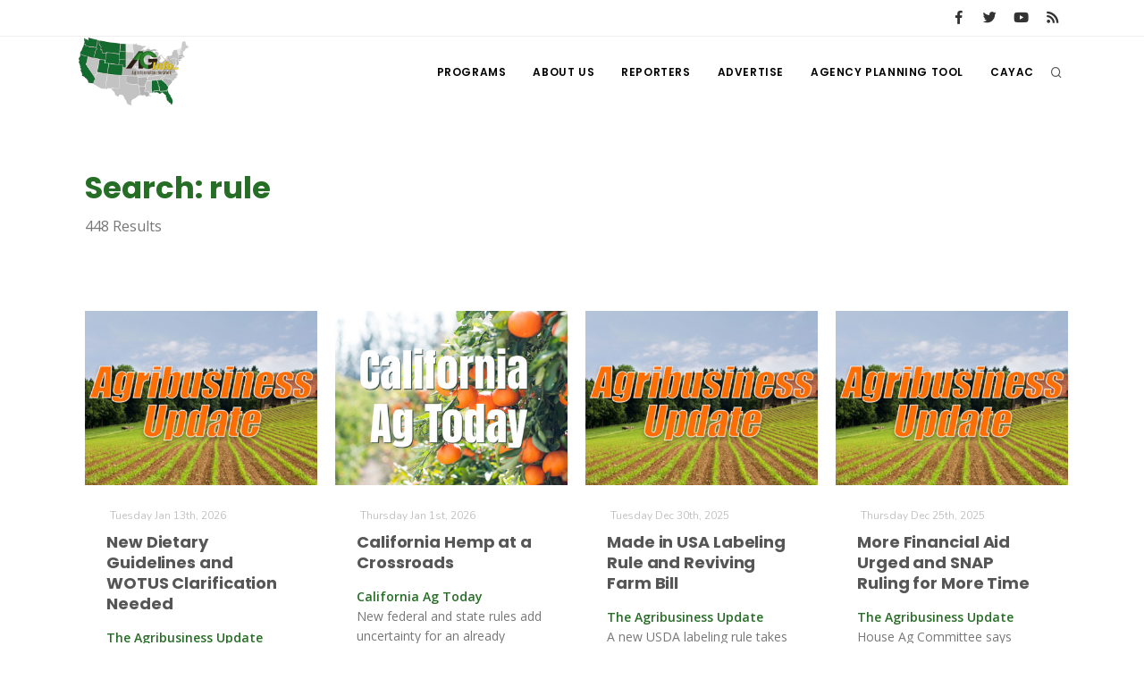

--- FILE ---
content_type: text/html; charset=UTF-8
request_url: https://www.aginfo.net/tag/rule
body_size: 7399
content:
<!DOCTYPE html>
<html>
	<head>
		<!-- Google tag (gtag.js) -->
		<script async src="https://www.googletagmanager.com/gtag/js?id=G-RLER0Z0L8S"></script>
		<script>
		  window.dataLayer = window.dataLayer || [];
		  function gtag(){dataLayer.push(arguments);}
		  gtag('js', new Date());

		  gtag('config', 'G-RLER0Z0L8S');
		</script>
		<script>
			var getOutboundLink = function(url) {
				gtag('event', 'click', {
					'event_category': 'BannerClick',
					'event_label': url,
					'transport_type': 'beacon',
					'event_callback': function(){document.location = url;}
  				});
			}
		</script>

		<meta name="viewport" content="width=device-width, initial-scale=1.0" />
		<meta http-equiv="content-type" content="text/html; charset=utf-8" />
		<title>AG INFORMATION NETWORK OF THE WEST</title>
		<!--meta-->
		<meta property="og:title" content="AG INFORMATION NETWORK OF THE WEST" />
		<meta name="twitter:title" content="AG INFORMATION NETWORK OF THE WEST" />
		<meta property="og:site_name" content="AG INFORMATION NETWORK OF THE WEST" />
		<meta name="twitter:creator" content="@AgInfNnet" />
		<meta name="twitter:site" content="@AgInfNnet" />
		<meta property="og:type" content="website" />
		<meta name="twitter:card" content="summary" />
		<meta property="og:locale" content="en_US" />
		<meta property="fb:app_id" content="1523449751227144" />

		<meta charset="UTF-8" />
		<meta name="copyright" content="2026 AG INFORMATION NETWORK OF THE WEST" />
		<meta name="robots" content="index,follow" />


		<!--favicon-->
		<link rel="apple-touch-icon" sizes="180x180" href="/apple-touch-icon.png" />
		<link rel="icon" type="image/png" sizes="32x32" href="/favicon-32x32.png" />
		<link rel="icon" type="image/png" sizes="16x16" href="/favicon-16x16.png" />
		<link rel="manifest" href="/site.webmanifest" />
		<link rel="mask-icon" href="/safari-pinned-tab.svg" color="#2d832c" />
		<meta name="msapplication-TileColor" content="#2d832c" />
		<meta name="theme-color" content="#ffffff" />

		<!-- LOADING FONTS AND ICONS -->
		<link href="//fonts.googleapis.com/css?family=Roboto%3A300%2C400%2C500" rel="stylesheet" property="stylesheet" type="text/css" media="all" />
		<link href="//fonts.googleapis.com/css?family=Playfair+Display%3A400" rel="stylesheet" property="stylesheet" type="text/css" media="all" />

		<link href="/css/plugins.css" rel="stylesheet">
		<link href="/css/style.css" rel="stylesheet">
		<link href="/css/responsive.css" rel="stylesheet"> 
		<link href="/css/custom.css" rel="stylesheet">

		<!-- LOAD JQUERY LIBRARY -->
		<script src="/js/jquery.js"></script>

		<link rel="stylesheet" type="text/css" href="/js/plugins/revolution/fonts/pe-icon-7-stroke/css/pe-icon-7-stroke.css">
		<link rel="stylesheet" type="text/css" href="/js/plugins/revolution/fonts/font-awesome/css/font-awesome.css">
	</head>
	<body>
	<!-- Body Inner -->
	<div class="body-inner">
		<!-- Topbar -->
		<div id="topbar" class="d-none d-xl-block d-lg-block">
			<div class="container">
				<div class="row">
					<div class="col-md-6">
					</div>
					<div class="col-md-6 d-none d-sm-block">
						<div class="social-icons social-icons-colored-hover">
							<ul>
								<li class="social-facebook"><a href="https://www.facebook.com/Aginfo.net/"><i class="fab fa-facebook-f"></i></a></li>
								<li class="social-twitter"><a href="https://twitter.com/AgInfoNet"><i class="fab fa-twitter"></i></a></li>
								<li class="social-youtube"><a href="https://www.youtube.com"><i class="fab fa-youtube"></i></a></li>
								<li class="social-rss"><a href="/rss-feed-select.php"><i class="fa fa-rss"></i></a></li>
							</ul>
						</div>
					</div>
				</div>
			</div>
		</div>
		<!-- end: Topbar -->
		<!-- Header -->
		<header id="header">
			<div class="header-inner">
				<div class="container">
					<!--Logo-->
					<div id="logo">
						<a href="/" class="logo">
							<img src="/Assets/Images/logo_400.png" alt="AGInfo Logo">
						</a>
					</div>
					<!--End: Logo-->
					<!-- Search -->
					<div id="search">
						<div id="search-logo"><img src="/Assets/Images/logo_search.png" alt="AGInfo Logo"></div>
						<button id="btn-search-close" class="btn-search-close" aria-label="Close search form"><i class="icon-x"></i></button>
						<form class="search-form" action="/search.php" method="get">
							<input class="form-control" name="q" type="search" placeholder="Search..." autocomplete="off" autocorrect="off" autocapitalize="off" spellcheck="false" />
							<span class="text-muted">Start typing &amp; press "Enter" or "ESC" to close</span>
						</form>
						<div class="search-suggestion-wrapper">
							<div class="search-suggestion">
								<h3>Programs</h3>
									<p><a href="/program/11/Washington-State-Farm-Bureau-Report" title="Washington State Farm Bureau Report">Washington State Farm Bureau Report</a></p>
									<p><a href="/program/19/Land-Livestock-Report" title="Land &amp; Livestock Report">Land & Livestock Report</a></p>
									<p><a href="/program/10/Idaho-Ag-Today" title="Idaho Ag Today">Idaho Ag Today</a></p>
							</div>
							<div class="search-suggestion">
								<h3>Reports</h3>
									<p><a href="/report/64502/36/Five-Agriculture-Leaders-Appointed-to-Florida-FSA-Committee">Five Agriculture Leaders Appointed to Florida FSA Committee</a></p>
									<p><a href="/report/64473/10/Summit-on-Agricultural-Viability">Summit on Agricultural Viability</a></p>
									<p><a href="/report/64491/19/Agriculture-Secretary-Rollins-Speaks-at-American-Farm-Bureau-Federation-Convention-in-Anaheim">Agriculture Secretary Rollins Speaks at American Farm Bureau Federation Convention in Anaheim</a></p>
							</div>
							<div class="search-suggestion">
								<h3>Reporters</h3>
									<p><a href="/reporter/51/" title=""></a></p>
									<p><a href="/reporter/52/" title=""></a></p>
									<p><a href="/reporter/46/Lorrie-Boyer" title="Lorrie Boyer">Lorrie Boyer</a></p>
							</div>
						</div>
					</div>
					<!-- end: search -->

					<!--Header Extras-->
					<div class="header-extras">
						<ul>
							<li>
								<!--search icon-->
								<a id="btn-search" href="#"> <i class="icon-search1"></i></a>
								<!--end: search icon-->
							</li>
						</ul>
					</div>
					<!--end: Header Extras-->

					<!--Navigation Resposnive Trigger-->
					<div id="mainMenu-trigger">
						<button class="lines-button x"> <span class="lines"></span> </button>
					</div>
					<!--end: Navigation Resposnive Trigger-->

					<!--Navigation-->
					<div id="mainMenu">
						<div class="container">
							<nav>
								<ul>
									<li class="dropdown mega-menu-item"> <a href="/programs.php">Programs</a>
										<ul class="dropdown-menu">
                                            <li class="mega-menu-content">
														<div class="row">
												
	                                                    <div class="col-lg-4">
															<ul>
																<li>
																	<div class="row">
																		<div class="col-md-3 align-middle">
																			<a href="/program/42/" title=""><img src="/Assets/ProgramImages/blank_400_300.png" alt="" class="img-thumbnail"></a>
																		</div>
																		<div class="col-md-9 align-middle">
																			<a href="/program/42/" title="">
																				</a>
																			</a>
																		</div>
																	</div>
																</li>
															</ul>
														</div>
												
	                                                    <div class="col-lg-4">
															<ul>
																<li>
																	<div class="row">
																		<div class="col-md-3 align-middle">
																			<a href="/program/7/Farm-of-the-Future" title="Farm of the Future"><img src="/Assets/ProgramImages/program_5fefab0c13985174036183_400_300.jpg" alt="Farm of the Future" class="img-thumbnail"></a>
																		</div>
																		<div class="col-md-9 align-middle">
																			<a href="/program/7/Farm-of-the-Future" title="Farm of the Future">
																				Farm of the Future</a>
																			</a>
																		</div>
																	</div>
																</li>
															</ul>
														</div>
												
	                                                    <div class="col-lg-4">
															<ul>
																<li>
																	<div class="row">
																		<div class="col-md-3 align-middle">
																			<a href="/program/32/California-Ag-Today" title="California Ag Today"><img src="/Assets/ProgramImages/program_5daf4d1dc3a1c558830346_400_300.jpg" alt="California Ag Today" class="img-thumbnail"></a>
																		</div>
																		<div class="col-md-9 align-middle">
																			<a href="/program/32/California-Ag-Today" title="California Ag Today">
																				California Ag Today</a>
																			</a>
																		</div>
																	</div>
																</li>
															</ul>
														</div>
														</div>
														<div class="row">
												
	                                                    <div class="col-lg-4">
															<ul>
																<li>
																	<div class="row">
																		<div class="col-md-3 align-middle">
																			<a href="/program/20/The-Agribusiness-Update" title="The Agribusiness Update"><img src="/Assets/ProgramImages/program_5d7762e6eac46602655257_400_300.jpg" alt="The Agribusiness Update" class="img-thumbnail"></a>
																		</div>
																		<div class="col-md-9 align-middle">
																			<a href="/program/20/The-Agribusiness-Update" title="The Agribusiness Update">
																				The Agribusiness Update</a>
																			</a>
																		</div>
																	</div>
																</li>
															</ul>
														</div>
												
	                                                    <div class="col-lg-4">
															<ul>
																<li>
																	<div class="row">
																		<div class="col-md-3 align-middle">
																			<a href="/program/34/California-Tree-Nut-Report" title="California Tree Nut Report"><img src="/Assets/ProgramImages/program_5dae21968a293469436834_400_300.jpg" alt="California Tree Nut Report" class="img-thumbnail"></a>
																		</div>
																		<div class="col-md-9 align-middle">
																			<a href="/program/34/California-Tree-Nut-Report" title="California Tree Nut Report">
																				California Tree Nut Report</a>
																			</a>
																		</div>
																	</div>
																</li>
															</ul>
														</div>
												
	                                                    <div class="col-lg-4">
															<ul>
																<li>
																	<div class="row">
																		<div class="col-md-3 align-middle">
																			<a href="/program/2/Line-on-Agriculture" title="Line on Agriculture"><img src="/Assets/ProgramImages/program_5d7764cc9553c341946204_400_300.jpg" alt="Line on Agriculture" class="img-thumbnail"></a>
																		</div>
																		<div class="col-md-9 align-middle">
																			<a href="/program/2/Line-on-Agriculture" title="Line on Agriculture">
																				Line on Agriculture</a>
																			</a>
																		</div>
																	</div>
																</li>
															</ul>
														</div>
														</div>
														<div class="row">
												
	                                                    <div class="col-lg-4">
															<ul>
																<li>
																	<div class="row">
																		<div class="col-md-3 align-middle">
																			<a href="/program/11/Washington-State-Farm-Bureau-Report" title="Washington State Farm Bureau Report"><img src="/Assets/ProgramImages/program_5d93d59f265a3155981166_400_300.jpg" alt="Washington State Farm Bureau Report" class="img-thumbnail"></a>
																		</div>
																		<div class="col-md-9 align-middle">
																			<a href="/program/11/Washington-State-Farm-Bureau-Report" title="Washington State Farm Bureau Report">
																				Washington State Farm Bureau Report</a>
																			</a>
																		</div>
																	</div>
																</li>
															</ul>
														</div>
												
	                                                    <div class="col-lg-4">
															<ul>
																<li>
																	<div class="row">
																		<div class="col-md-3 align-middle">
																			<a href="/program/19/Land-Livestock-Report" title="Land &amp; Livestock Report"><img src="/Assets/ProgramImages/program_5da88e56e8e37745773698_400_300.jpg" alt="Land &amp; Livestock Report" class="img-thumbnail"></a>
																		</div>
																		<div class="col-md-9 align-middle">
																			<a href="/program/19/Land-Livestock-Report" title="Land &amp; Livestock Report">
																				Land & Livestock Report</a>
																			</a>
																		</div>
																	</div>
																</li>
															</ul>
														</div>
												
	                                                    <div class="col-lg-4">
															<ul>
																<li>
																	<div class="row">
																		<div class="col-md-3 align-middle">
																			<a href="/program/5/Fruit-Grower-Report" title="Fruit Grower Report"><img src="/Assets/ProgramImages/program_5d7764733be2d174541597_400_300.jpg" alt="Fruit Grower Report" class="img-thumbnail"></a>
																		</div>
																		<div class="col-md-9 align-middle">
																			<a href="/program/5/Fruit-Grower-Report" title="Fruit Grower Report">
																				Fruit Grower Report</a>
																			</a>
																		</div>
																	</div>
																</li>
															</ul>
														</div>
														</div>
														<div class="row">
												
	                                                    <div class="col-lg-4">
															<ul>
																<li>
																	<div class="row">
																		<div class="col-md-3 align-middle">
																			<a href="/program/10/Idaho-Ag-Today" title="Idaho Ag Today"><img src="/Assets/ProgramImages/program_5d7763e9127b1642961019_400_300.jpg" alt="Idaho Ag Today" class="img-thumbnail"></a>
																		</div>
																		<div class="col-md-9 align-middle">
																			<a href="/program/10/Idaho-Ag-Today" title="Idaho Ag Today">
																				Idaho Ag Today</a>
																			</a>
																		</div>
																	</div>
																</li>
															</ul>
														</div>
												
	                                                    <div class="col-lg-4">
															<ul>
																<li>
																	<div class="row">
																		<div class="col-md-3 align-middle">
																			<a href="/program/36/Southeast-Regional-Ag-News" title="Southeast Regional Ag News"><img src="/Assets/ProgramImages/program_5f19d00997538887664821_400_300.jpg" alt="Southeast Regional Ag News" class="img-thumbnail"></a>
																		</div>
																		<div class="col-md-9 align-middle">
																			<a href="/program/36/Southeast-Regional-Ag-News" title="Southeast Regional Ag News">
																				Southeast Regional Ag News</a>
																			</a>
																		</div>
																	</div>
																</li>
															</ul>
														</div>
														</div>
											</li>
										</ul>
                                    </li>
									<li class="dropdown mega-menu-item">
										<a href="/about-us.php" title="About Us">
											About Us
										</a>
                                        <ul class="dropdown-menu">
											<li>
												<a href="/stations.php" title="Stations">
													Stations
												</a>
											</li>
											<li>
												<a href="/contact-us.php" title="Contact">
													Contact
												</a>
											</li>												
										</ul>
									</li>
									<li class="dropdown mega-menu-item"> <a href="/reporters.php">Reporters</a>
                                        <ul class="dropdown-menu">
											<li class="mega-menu-content">
														<div class="row">
	                                                    <div class="col-lg-4">
															<ul>
																<li>
																	<div class="row">
																		<div class="col-md-3 align-middle">
																			<a href="/reporter/51/" title=""><img src="/Assets/UserImages/blank_300_300.png" alt="" class="img-thumbnail"></a>
																		</div>
																		<div class="col-md-9 align-middle">
																			<a href="/reporter/51/" title="">
																																							</a>
																		</div>
																	</div>
																</li>
															</ul>
														</div>
	                                                    <div class="col-lg-4">
															<ul>
																<li>
																	<div class="row">
																		<div class="col-md-3 align-middle">
																			<a href="/reporter/52/" title=""><img src="/Assets/UserImages/blank_300_300.png" alt="" class="img-thumbnail"></a>
																		</div>
																		<div class="col-md-9 align-middle">
																			<a href="/reporter/52/" title="">
																																							</a>
																		</div>
																	</div>
																</li>
															</ul>
														</div>
	                                                    <div class="col-lg-4">
															<ul>
																<li>
																	<div class="row">
																		<div class="col-md-3 align-middle">
																			<a href="/reporter/33/Bob-Larson" title="Bob Larson"><img src="/Assets/UserImages/user_5d8d38ba8b19d301566462_300_300.jpg" alt="Bob Larson" class="img-thumbnail"></a>
																		</div>
																		<div class="col-md-9 align-middle">
																			<a href="/reporter/33/Bob-Larson" title="Bob Larson">
																				Bob Larson																			</a>
																		</div>
																	</div>
																</li>
															</ul>
														</div>
														</div>
														<div class="row">
	                                                    <div class="col-lg-4">
															<ul>
																<li>
																	<div class="row">
																		<div class="col-md-3 align-middle">
																			<a href="/reporter/17/David-Sparks-Ph-D-" title="David Sparks Ph.D."><img src="/Assets/UserImages/user_5d8d38a764bb2947255611_300_300.jpg" alt="David Sparks Ph.D." class="img-thumbnail"></a>
																		</div>
																		<div class="col-md-9 align-middle">
																			<a href="/reporter/17/David-Sparks-Ph-D-" title="David Sparks Ph.D.">
																				David Sparks Ph.D.																			</a>
																		</div>
																	</div>
																</li>
															</ul>
														</div>
	                                                    <div class="col-lg-4">
															<ul>
																<li>
																	<div class="row">
																		<div class="col-md-3 align-middle">
																			<a href="/reporter/44/Haylie-Shipp" title="Haylie Shipp"><img src="/Assets/UserImages/user_61f3041c0e02c005840304_300_300.jpg" alt="Haylie Shipp" class="img-thumbnail"></a>
																		</div>
																		<div class="col-md-9 align-middle">
																			<a href="/reporter/44/Haylie-Shipp" title="Haylie Shipp">
																				Haylie Shipp																			</a>
																		</div>
																	</div>
																</li>
															</ul>
														</div>
	                                                    <div class="col-lg-4">
															<ul>
																<li>
																	<div class="row">
																		<div class="col-md-3 align-middle">
																			<a href="/reporter/46/Lorrie-Boyer" title="Lorrie Boyer"><img src="/Assets/UserImages/user_63b47decca4ea874421245_300_300.jpg" alt="Lorrie Boyer" class="img-thumbnail"></a>
																		</div>
																		<div class="col-md-9 align-middle">
																			<a href="/reporter/46/Lorrie-Boyer" title="Lorrie Boyer">
																				Lorrie Boyer																			</a>
																		</div>
																	</div>
																</li>
															</ul>
														</div>
														</div>
														<div class="row">
	                                                    <div class="col-lg-4">
															<ul>
																<li>
																	<div class="row">
																		<div class="col-md-3 align-middle">
																			<a href="/reporter/39/Patrick-Cavanaugh" title="Patrick Cavanaugh"><img src="/Assets/UserImages/user_5d8d388c0a89e919785589_300_300.jpg" alt="Patrick Cavanaugh" class="img-thumbnail"></a>
																		</div>
																		<div class="col-md-9 align-middle">
																			<a href="/reporter/39/Patrick-Cavanaugh" title="Patrick Cavanaugh">
																				Patrick Cavanaugh																			</a>
																		</div>
																	</div>
																</li>
															</ul>
														</div>
	                                                    <div class="col-lg-4">
															<ul>
																<li>
																	<div class="row">
																		<div class="col-md-3 align-middle">
																			<a href="/reporter/36/Russell-Nemetz" title="Russell Nemetz"><img src="/Assets/UserImages/user_5d8d38e4c1d90348056340_300_300.jpg" alt="Russell Nemetz" class="img-thumbnail"></a>
																		</div>
																		<div class="col-md-9 align-middle">
																			<a href="/reporter/36/Russell-Nemetz" title="Russell Nemetz">
																				Russell Nemetz																			</a>
																		</div>
																	</div>
																</li>
															</ul>
														</div>
	                                                    <div class="col-lg-4">
															<ul>
																<li>
																	<div class="row">
																		<div class="col-md-3 align-middle">
																			<a href="/reporter/40/Tim-Hammerich" title="Tim Hammerich"><img src="/Assets/UserImages/user_5db8744c65c9e803206005_300_300.jpg" alt="Tim Hammerich" class="img-thumbnail"></a>
																		</div>
																		<div class="col-md-9 align-middle">
																			<a href="/reporter/40/Tim-Hammerich" title="Tim Hammerich">
																				Tim Hammerich																			</a>
																		</div>
																	</div>
																</li>
															</ul>
														</div>
														</div>
											</li>
                                        </ul>
                                    </li>
									<li>
										<a href="/advertise.php" title="Advertise">
											Advertise
										</a>
									</li>
									<li>
										<a href="http://agency.aginfo.net" title="CAYAC">
											Agency Planning Tool
										</a>
									</li>
									<li>
										<a href="http://www.cayac.net" title="CAYAC">
											CAYAC
										</a>
									</li>
								</ul>
							</nav>
						</div>
					</div>
					<!--end: Navigation-->
				</div>
			</div>
		</header>
		<!-- end: Header -->
	<!-- Page Content -->
	<section id="page-content">
		<div class="container">
			<div class="row">
				<!-- content -->
				<div class="content col-lg-12">
					<!-- Blog -->
					<div id="blog" class="single-post">
						<!-- Post single item-->
						<div class="post-item">
							<div class="post-item-wrap">
								<div class="post-item-description">
									<h2 class="green">Search: rule</h2>
									<p>448 Results</p>
								</div>
							</div>
						</div>
					</div>
					<!-- end: Post single item-->
				</div>
			</div>
			<!-- end: content -->
			<div class="row">
				<!-- post content -->
				<div class="content col-lg-12">
				<!-- Blog -->
					<div id="blog" class="grid-layout post-4-columns m-b-30" data-item="post-item">
<div class="post-item border">	<div class="grid-item-wrap">		<div class="post-image">			<a href="/report/64486/The-Agribusiness-Update/New-Dietary-Guidelines-and-WOTUS-Clarification-Needed">				<img alt="New Dietary Guidelines and WOTUS Clarification Needed" src="/Assets/ProgramImages/program_5d7762e6eac46602655257_400_300.jpg">			</a>		</div>		<div class="post-item-description">			<span class="post-meta-date"><i class="fa fa-calendar-o"></i>Tuesday Jan 13th, 2026</span>			<h2><a href="/report/64486/The-Agribusiness-Update/New-Dietary-Guidelines-and-WOTUS-Clarification-Needed">New Dietary Guidelines and WOTUS Clarification Needed</a></h2>			<p><strong class="green">The Agribusiness Update</strong><br />The Department of Health and Human Services and the USDA have released the new Dietary Guidelines for Americans marking a significant reset of federal nutrition policy, and farmers need rules that clearly define federal jurisdiction of the Waters of the United States.</p>			<a href="/report/64486/The-Agribusiness-Update/New-Dietary-Guidelines-and-WOTUS-Clarification-Needed" class="item-link">Read More <i class="fa fa-arrow-right"></i></a>		</div>	</div></div><div class="post-item border">	<div class="grid-item-wrap">		<div class="post-image">			<a href="/report/64393/California-Ag-Today/California-Hemp-at-a-Crossroads">				<img alt="California Hemp at a Crossroads" src="/Assets/ReportImages/report_69542ba0e8152002195559_400_300.jpeg">			</a>		</div>		<div class="post-item-description">			<span class="post-meta-date"><i class="fa fa-calendar-o"></i>Thursday Jan 1st, 2026</span>			<h2><a href="/report/64393/California-Ag-Today/California-Hemp-at-a-Crossroads">California Hemp at a Crossroads</a></h2>			<p><strong class="green">California Ag Today</strong><br />New federal and state rules add uncertainty for an already shrinking industry.</p>			<a href="/report/64393/California-Ag-Today/California-Hemp-at-a-Crossroads" class="item-link">Read More <i class="fa fa-arrow-right"></i></a>		</div>	</div></div><div class="post-item border">	<div class="grid-item-wrap">		<div class="post-image">			<a href="/report/64377/The-Agribusiness-Update/Made-in-USA-Labeling-Rule-and-Reviving-Farm-Bill">				<img alt="Made in USA Labeling Rule and Reviving Farm Bill" src="/Assets/ProgramImages/program_5d7762e6eac46602655257_400_300.jpg">			</a>		</div>		<div class="post-item-description">			<span class="post-meta-date"><i class="fa fa-calendar-o"></i>Tuesday Dec 30th, 2025</span>			<h2><a href="/report/64377/The-Agribusiness-Update/Made-in-USA-Labeling-Rule-and-Reviving-Farm-Bill">Made in USA Labeling Rule and Reviving Farm Bill</a></h2>			<p><strong class="green">The Agribusiness Update</strong><br />A new USDA labeling rule takes effect Jan. 1, tightening standards for when meat, poultry and egg products may be identified as a product of the United States, and Congressional Republicans plan to revive stalled farm bill negotiations in January.</p>			<a href="/report/64377/The-Agribusiness-Update/Made-in-USA-Labeling-Rule-and-Reviving-Farm-Bill" class="item-link">Read More <i class="fa fa-arrow-right"></i></a>		</div>	</div></div><div class="post-item border">	<div class="grid-item-wrap">		<div class="post-image">			<a href="/report/64328/The-Agribusiness-Update/More-Financial-Aid-Urged-and-SNAP-Ruling-for-More-Time">				<img alt="More Financial Aid Urged and SNAP Ruling for More Time" src="/Assets/ProgramImages/program_5d7762e6eac46602655257_400_300.jpg">			</a>		</div>		<div class="post-item-description">			<span class="post-meta-date"><i class="fa fa-calendar-o"></i>Thursday Dec 25th, 2025</span>			<h2><a href="/report/64328/The-Agribusiness-Update/More-Financial-Aid-Urged-and-SNAP-Ruling-for-More-Time">More Financial Aid Urged and SNAP Ruling for More Time</a></h2>			<p><strong class="green">The Agribusiness Update</strong><br />House Ag Committee says Congress may need to find another $10 billion in aid for specialty crops and others on top of the $12 billion for row crops, and federal judge rules USDA must give states more time to implement new restrictions on SNAP benefits tied to immigration status.</p>			<a href="/report/64328/The-Agribusiness-Update/More-Financial-Aid-Urged-and-SNAP-Ruling-for-More-Time" class="item-link">Read More <i class="fa fa-arrow-right"></i></a>		</div>	</div></div><div class="post-item border">	<div class="grid-item-wrap">		<div class="post-image">			<a href="/report/64327/The-Agribusiness-Update/More-Financial-Aid-Urged-and-SNAP-Ruling-for-More-Time">				<img alt="More Financial Aid Urged and SNAP Ruling for More Time" src="/Assets/ProgramImages/program_5d7762e6eac46602655257_400_300.jpg">			</a>		</div>		<div class="post-item-description">			<span class="post-meta-date"><i class="fa fa-calendar-o"></i>Wednesday Dec 24th, 2025</span>			<h2><a href="/report/64327/The-Agribusiness-Update/More-Financial-Aid-Urged-and-SNAP-Ruling-for-More-Time">More Financial Aid Urged and SNAP Ruling for More Time</a></h2>			<p><strong class="green">The Agribusiness Update</strong><br />House Ag Committee says Congress may need to find another $10 billion in aid for specialty crops and others on top of the $12 billion for row crops, and federal judge rules USDA must give states more time to implement new restrictions on SNAP benefits tied to immigration status.</p>			<a href="/report/64327/The-Agribusiness-Update/More-Financial-Aid-Urged-and-SNAP-Ruling-for-More-Time" class="item-link">Read More <i class="fa fa-arrow-right"></i></a>		</div>	</div></div><div class="post-item border">	<div class="grid-item-wrap">		<div class="post-image">			<a href="/report/64286/Southeast-Regional-Ag-News/U-S-Targets-Nicaragua-on-Trade">				<img alt="U.S. Targets Nicaragua on Trade" src="/Assets/ReportImages/report_694318f07078f322881857_400_300.jpeg">			</a>		</div>		<div class="post-item-description">			<span class="post-meta-date"><i class="fa fa-calendar-o"></i>Thursday Dec 18th, 2025</span>			<h2><a href="/report/64286/Southeast-Regional-Ag-News/U-S-Targets-Nicaragua-on-Trade">U.S. Targets Nicaragua on Trade</a></h2>			<p><strong class="green">Southeast Regional Ag News</strong><br />USTR announces phased tariffs under Section 301 as the National Cotton Council backs action addressing labor and human rights concerns.<p></p>			<a href="/report/64286/Southeast-Regional-Ag-News/U-S-Targets-Nicaragua-on-Trade" class="item-link">Read More <i class="fa fa-arrow-right"></i></a>		</div>	</div></div><div class="post-item border">	<div class="grid-item-wrap">		<div class="post-image">			<a href="/report/64169/Southeast-Regional-Ag-News/Federal-Water-Rule-Could-Ease-Burdens-for-Farmers">				<img alt="Federal Water Rule Could Ease Burdens for Farmers" src="/Assets/ReportImages/report_69309bdd7fae0819931776_400_300.jpeg">			</a>		</div>		<div class="post-item-description">			<span class="post-meta-date"><i class="fa fa-calendar-o"></i>Thursday Dec 4th, 2025</span>			<h2><a href="/report/64169/Southeast-Regional-Ag-News/Federal-Water-Rule-Could-Ease-Burdens-for-Farmers">Federal Water Rule Could Ease Burdens for Farmers</a></h2>			<p><strong class="green">Southeast Regional Ag News</strong><br />California Farm Bureau says a new WOTUS proposal may streamline federal oversight while raising questions about how California will respond.<p></p>			<a href="/report/64169/Southeast-Regional-Ag-News/Federal-Water-Rule-Could-Ease-Burdens-for-Farmers" class="item-link">Read More <i class="fa fa-arrow-right"></i></a>		</div>	</div></div><div class="post-item border">	<div class="grid-item-wrap">		<div class="post-image">			<a href="/report/64171/California-Ag-Today/Federal-Water-Rule-Could-Ease-Burdens-for-Farmers">				<img alt="Federal Water Rule Could Ease Burdens for Farmers" src="/Assets/ReportImages/report_69309ebc88eeb139220272_400_300.jpeg">			</a>		</div>		<div class="post-item-description">			<span class="post-meta-date"><i class="fa fa-calendar-o"></i>Thursday Dec 4th, 2025</span>			<h2><a href="/report/64171/California-Ag-Today/Federal-Water-Rule-Could-Ease-Burdens-for-Farmers">Federal Water Rule Could Ease Burdens for Farmers</a></h2>			<p><strong class="green">California Ag Today</strong><br />California Farm Bureau says a new WOTUS proposal may streamline federal oversight while raising questions about how California will respond.<p></p>			<a href="/report/64171/California-Ag-Today/Federal-Water-Rule-Could-Ease-Burdens-for-Farmers" class="item-link">Read More <i class="fa fa-arrow-right"></i></a>		</div>	</div></div><div class="post-item border">	<div class="grid-item-wrap">		<div class="post-image">			<a href="/report/64123/The-Agribusiness-Update/New-WOTUS-Rule-Applauded-and-China-Buys-More-U-S-Soybeans">				<img alt="New WOTUS Rule Applauded and China Buys More U.S. Soybeans" src="/Assets/ProgramImages/program_5d7762e6eac46602655257_400_300.jpg">			</a>		</div>		<div class="post-item-description">			<span class="post-meta-date"><i class="fa fa-calendar-o"></i>Thursday Nov 27th, 2025</span>			<h2><a href="/report/64123/The-Agribusiness-Update/New-WOTUS-Rule-Applauded-and-China-Buys-More-U-S-Soybeans">New WOTUS Rule Applauded and China Buys More U.S. Soybeans</a></h2>			<p><strong class="green">The Agribusiness Update</strong><br />Groups like the American Soybean Association applauded the EPA and the Army Corps of Engineers for proposing a more workable version of the “Waters of the U.S.” rule for agriculture, and traders with knowledge of the deal told Reuters that China bought at least 14 cargoes of U.S. soybeans.</p>			<a href="/report/64123/The-Agribusiness-Update/New-WOTUS-Rule-Applauded-and-China-Buys-More-U-S-Soybeans" class="item-link">Read More <i class="fa fa-arrow-right"></i></a>		</div>	</div></div><div class="post-item border">	<div class="grid-item-wrap">		<div class="post-image">			<a href="/report/64112/Washington-State-Farm-Bureau-Report/WOTUS-Rewrite">				<img alt="WOTUS Rewrite" src="/Assets/ReportImages/report_69262f36bdff8258909741_400_300.png">			</a>		</div>		<div class="post-item-description">			<span class="post-meta-date"><i class="fa fa-calendar-o"></i>Wednesday Nov 26th, 2025</span>			<h2><a href="/report/64112/Washington-State-Farm-Bureau-Report/WOTUS-Rewrite">WOTUS Rewrite</a></h2>			<p><strong class="green">Washington State Farm Bureau Report</strong><br />EPA chief Lee Zeldin has followed through on his commitment to give farmers and ranchers relief from years of burdensome "Waters of the U.S." rules upended by the Supreme Court in 2023.</p>			<a href="/report/64112/Washington-State-Farm-Bureau-Report/WOTUS-Rewrite" class="item-link">Read More <i class="fa fa-arrow-right"></i></a>		</div>	</div></div><div class="post-item border">	<div class="grid-item-wrap">		<div class="post-image">			<a href="/report/64096/The-Agribusiness-Update/New-WOTUS-Rule-Applauded-and-China-Buys-More-U-S-Soybeans">				<img alt="New WOTUS Rule Applauded and China Buys More U.S. Soybeans" src="/Assets/ProgramImages/program_5d7762e6eac46602655257_400_300.jpg">			</a>		</div>		<div class="post-item-description">			<span class="post-meta-date"><i class="fa fa-calendar-o"></i>Tuesday Nov 25th, 2025</span>			<h2><a href="/report/64096/The-Agribusiness-Update/New-WOTUS-Rule-Applauded-and-China-Buys-More-U-S-Soybeans">New WOTUS Rule Applauded and China Buys More U.S. Soybeans</a></h2>			<p><strong class="green">The Agribusiness Update</strong><br />Groups like the American Soybean Association applauded the EPA and the Army Corps of Engineers for proposing a more workable version of the “Waters of the U.S.” rule for agriculture, and traders with knowledge of the deal told Reuters that China bought at least 14 cargoes of U.S. soybeans.</p>			<a href="/report/64096/The-Agribusiness-Update/New-WOTUS-Rule-Applauded-and-China-Buys-More-U-S-Soybeans" class="item-link">Read More <i class="fa fa-arrow-right"></i></a>		</div>	</div></div><div class="post-item border">	<div class="grid-item-wrap">		<div class="post-image">			<a href="/report/63957/California-Ag-Today/California-Farmers-Push-for-Green-Light-on-Autonomous-Tractors">				<img alt="California Farmers Push for Green Light on Autonomous Tractors" src="/Assets/ReportImages/report_690cf4026274f625366933_400_300.jpeg">			</a>		</div>		<div class="post-item-description">			<span class="post-meta-date"><i class="fa fa-calendar-o"></i>Monday Nov 10th, 2025</span>			<h2><a href="/report/63957/California-Ag-Today/California-Farmers-Push-for-Green-Light-on-Autonomous-Tractors">California Farmers Push for Green Light on Autonomous Tractors</a></h2>			<p><strong class="green">California Ag Today</strong><br />State farm leaders say decades-old safety rules are stalling innovation as regulators weigh updates for driverless ag equipment.</p>			<a href="/report/63957/California-Ag-Today/California-Farmers-Push-for-Green-Light-on-Autonomous-Tractors" class="item-link">Read More <i class="fa fa-arrow-right"></i></a>		</div>	</div></div><div class="post-item border">	<div class="grid-item-wrap">		<div class="post-image">			<a href="/report/63672/Line-on-Agriculture/Grazing-Permits-and-Wildfire-Management-Public-Lands-Council-Par-2">				<img alt="Grazing Permits and Wildfire Management; Public Lands Council Par 2" src="/Assets/ReportImages/report_68de7dd7f0ccc608703597_400_300.jpg">			</a>		</div>		<div class="post-item-description">			<span class="post-meta-date"><i class="fa fa-calendar-o"></i>Tuesday Oct 7th, 2025</span>			<h2><a href="/report/63672/Line-on-Agriculture/Grazing-Permits-and-Wildfire-Management-Public-Lands-Council-Par-2">Grazing Permits and Wildfire Management; Public Lands Council Par 2</a></h2>			<p><strong class="green">Line on Agriculture</strong><br />With USDA rolling back roadless rule, the Public Lands Council has been working with federal agencies to use grazing permits as a means to reduce wildfire risk.</p>			<a href="/report/63672/Line-on-Agriculture/Grazing-Permits-and-Wildfire-Management-Public-Lands-Council-Par-2" class="item-link">Read More <i class="fa fa-arrow-right"></i></a>		</div>	</div></div><div class="post-item border">	<div class="grid-item-wrap">		<div class="post-image">			<a href="/report/63621/California-Ag-Today/Dairy-Rule-Changes-Cost-CA-Farmers-55-Million-in-Three-Months">				<img alt="Dairy Rule Changes Cost CA Farmers $55 Million in Three Months" src="/Assets/ReportImages/report_68d578e0a806e870768788_400_300.jpeg">			</a>		</div>		<div class="post-item-description">			<span class="post-meta-date"><i class="fa fa-calendar-o"></i>Monday Sep 29th, 2025</span>			<h2><a href="/report/63621/California-Ag-Today/Dairy-Rule-Changes-Cost-CA-Farmers-55-Million-in-Three-Months">Dairy Rule Changes Cost CA Farmers $55 Million in Three Months</a></h2>			<p><strong class="green">California Ag Today</strong><br />American Farm Bureau’s Market Intel shows new USDA pricing rules cutting class prices by up to 92 cents per hundredweight.</p>			<a href="/report/63621/California-Ag-Today/Dairy-Rule-Changes-Cost-CA-Farmers-55-Million-in-Three-Months" class="item-link">Read More <i class="fa fa-arrow-right"></i></a>		</div>	</div></div><div class="post-item border">	<div class="grid-item-wrap">		<div class="post-image">			<a href="/report/63473/Southeast-Regional-Ag-News/New-U-S-EU-Trade-Deal-Offers-Bright-Outlook-for-Peanut-Growers">				<img alt="New U.S.–EU Trade Deal Offers Bright Outlook for Peanut Growers" src="/Assets/ReportImages/report_68bc245ade0af286505627_400_300.jpeg">			</a>		</div>		<div class="post-item-description">			<span class="post-meta-date"><i class="fa fa-calendar-o"></i>Wednesday Sep 10th, 2025</span>			<h2><a href="/report/63473/Southeast-Regional-Ag-News/New-U-S-EU-Trade-Deal-Offers-Bright-Outlook-for-Peanut-Growers">New U.S.–EU Trade Deal Offers Bright Outlook for Peanut Growers</a></h2>			<p><strong class="green">Southeast Regional Ag News</strong><br />A new agreement promises stronger export opportunities for American peanuts by addressing tariffs and long-standing trade barriers.</p>			<a href="/report/63473/Southeast-Regional-Ag-News/New-U-S-EU-Trade-Deal-Offers-Bright-Outlook-for-Peanut-Growers" class="item-link">Read More <i class="fa fa-arrow-right"></i></a>		</div>	</div></div><div class="post-item border">	<div class="grid-item-wrap">		<div class="post-image">			<a href="/report/63434/Fruit-Grower-Report/No-On-Trump-Tariffs">				<img alt="No On Trump Tariffs" src="/Assets/ReportImages/report_68b756cb02bfa729945056_400_300.jpg">			</a>		</div>		<div class="post-item-description">			<span class="post-meta-date"><i class="fa fa-calendar-o"></i>Tuesday Sep 9th, 2025</span>			<h2><a href="/report/63434/Fruit-Grower-Report/No-On-Trump-Tariffs">No On Trump Tariffs</a></h2>			<p><strong class="green">Fruit Grower Report</strong><br />The Federal Court of Appeals has decided that President Donald Trump does not have the power to set tariffs on imports based on the International Emergency Economic Powers Act.</p>			<a href="/report/63434/Fruit-Grower-Report/No-On-Trump-Tariffs" class="item-link">Read More <i class="fa fa-arrow-right"></i></a>		</div>	</div></div><div class="post-item border">	<div class="grid-item-wrap">		<div class="post-image">			<a href="/report/63456/The-Agribusiness-Update/Farmer-Sentiment-Dips-in-August-and-Federal-Court-Vacates-AEWR-Rule">				<img alt="Farmer Sentiment Dips in August and Federal Court Vacates AEWR Rule" src="/Assets/ProgramImages/program_5d7762e6eac46602655257_400_300.jpg">			</a>		</div>		<div class="post-item-description">			<span class="post-meta-date"><i class="fa fa-calendar-o"></i>Tuesday Sep 9th, 2025</span>			<h2><a href="/report/63456/The-Agribusiness-Update/Farmer-Sentiment-Dips-in-August-and-Federal-Court-Vacates-AEWR-Rule">Farmer Sentiment Dips in August and Federal Court Vacates AEWR Rule</a></h2>			<p><strong class="green">The Agribusiness Update</strong><br />Farmer sentiment dipped again in August as the Purdue University-CME Group Ag Economy Barometer Index fell 10 points to 125, and a federal court decision vacates a burdensome and unfair disaggregation labor rule, part of the 2023 Adverse Effect Wage Rate Rule.</p>			<a href="/report/63456/The-Agribusiness-Update/Farmer-Sentiment-Dips-in-August-and-Federal-Court-Vacates-AEWR-Rule" class="item-link">Read More <i class="fa fa-arrow-right"></i></a>		</div>	</div></div><div class="post-item border">	<div class="grid-item-wrap">		<div class="post-image">			<a href="/report/63457/The-Agribusiness-Update/Farmer-Sentiment-Dips-in-August-and-Federal-Court-Vacates-AEWR-Rule">				<img alt="Farmer Sentiment Dips in August and Federal Court Vacates AEWR Rule" src="/Assets/ProgramImages/program_5d7762e6eac46602655257_400_300.jpg">			</a>		</div>		<div class="post-item-description">			<span class="post-meta-date"><i class="fa fa-calendar-o"></i>Tuesday Sep 9th, 2025</span>			<h2><a href="/report/63457/The-Agribusiness-Update/Farmer-Sentiment-Dips-in-August-and-Federal-Court-Vacates-AEWR-Rule">Farmer Sentiment Dips in August and Federal Court Vacates AEWR Rule</a></h2>			<p><strong class="green">The Agribusiness Update</strong><br />Farmer sentiment dipped again in August as the Purdue University-CME Group Ag Economy Barometer Index fell 10 points to 125, and a federal court decision vacates a burdensome and unfair disaggregation labor rule, part of the 2023 Adverse Effect Wage Rate Rule.</p>			<a href="/report/63457/The-Agribusiness-Update/Farmer-Sentiment-Dips-in-August-and-Federal-Court-Vacates-AEWR-Rule" class="item-link">Read More <i class="fa fa-arrow-right"></i></a>		</div>	</div></div><div class="post-item border">	<div class="grid-item-wrap">		<div class="post-image">			<a href="/report/63455/The-Agribusiness-Update/Court-Victory-over-AEWR-Rule-and-Screwworm-Data-from-Mexico">				<img alt="Court Victory over AEWR Rule and Screwworm Data from Mexico" src="/Assets/ProgramImages/program_5d7762e6eac46602655257_400_300.jpg">			</a>		</div>		<div class="post-item-description">			<span class="post-meta-date"><i class="fa fa-calendar-o"></i>Monday Sep 8th, 2025</span>			<h2><a href="/report/63455/The-Agribusiness-Update/Court-Victory-over-AEWR-Rule-and-Screwworm-Data-from-Mexico">Court Victory over AEWR Rule and Screwworm Data from Mexico</a></h2>			<p><strong class="green">The Agribusiness Update</strong><br />A federal court in Louisiana has vacated the Department of Labor’s 2023 Adverse Effect Wage Rate methodology rule, a major victory for Florida agriculture, and Mexico recorded 5,086 cases of flesh-eating screwworm in animals as of August 17, a 53% jump over July.</p>			<a href="/report/63455/The-Agribusiness-Update/Court-Victory-over-AEWR-Rule-and-Screwworm-Data-from-Mexico" class="item-link">Read More <i class="fa fa-arrow-right"></i></a>		</div>	</div></div><div class="post-item border">	<div class="grid-item-wrap">		<div class="post-image">			<a href="/report/63437/The-Agribusiness-Update/Farm-Labor-Scarcity-Grows-and-Food-Animal-Vet-Shortage">				<img alt="Farm Labor Scarcity Grows and Food Animal Vet Shortage" src="/Assets/ProgramImages/program_5d7762e6eac46602655257_400_300.jpg">			</a>		</div>		<div class="post-item-description">			<span class="post-meta-date"><i class="fa fa-calendar-o"></i>Friday Sep 5th, 2025</span>			<h2><a href="/report/63437/The-Agribusiness-Update/Farm-Labor-Scarcity-Grows-and-Food-Animal-Vet-Shortage">Farm Labor Scarcity Grows and Food Animal Vet Shortage</a></h2>			<p><strong class="green">The Agribusiness Update</strong><br />Farm labor scarcity is a growing challenge for farmers, particularly in light of the mass deportations, and Ag Secretary Brooke Rollins announced a commitment to increase the number of rural food animal veterinarians across the U.S.</p>			<a href="/report/63437/The-Agribusiness-Update/Farm-Labor-Scarcity-Grows-and-Food-Animal-Vet-Shortage" class="item-link">Read More <i class="fa fa-arrow-right"></i></a>		</div>	</div></div>					</div>
				</div>
			</div>
			<div class="row">
				<!-- post content -->
				<div class="content col-lg-12">
					<div class="post-navigation">
						<span class="post-all">
							<i class="icon-grid">                </i>
						</span>
						<a href="search.php?q=&qstart=20" class="post-next">
							<div class="post-next-title"><span>Next</span></div>
						</a>
					</div>
				</div>
			</div>
		</div>
	</section>

		<!-- Footer -->
		<footer id="footer">
			<div class="footer-content">
				<div class="container">
					<div class="row">
						<div class="col-lg-7">
							<div class="row">
								<div class="col-lg-5">
									<div class="widget">
										<div class="widget-title green">Programs</div>
										<ul class="list">
												<li>
													<a href="/program/42/" title=""></a>
												</li>

												<li>
													<a href="/program/7/Farm-of-the-Future" title="Farm of the Future">Farm of the Future</a>
												</li>

												<li>
													<a href="/program/32/California-Ag-Today" title="California Ag Today">California Ag Today</a>
												</li>

												<li>
													<a href="/program/20/The-Agribusiness-Update" title="The Agribusiness Update">The Agribusiness Update</a>
												</li>

												<li>
													<a href="/program/34/California-Tree-Nut-Report" title="California Tree Nut Report">California Tree Nut Report</a>
												</li>

												<li>
													<a href="/program/2/Line-on-Agriculture" title="Line on Agriculture">Line on Agriculture</a>
												</li>

												<li>
													<a href="/program/11/Washington-State-Farm-Bureau-Report" title="Washington State Farm Bureau Report">Washington State Farm Bureau Report</a>
												</li>

												<li>
													<a href="/program/19/Land-Livestock-Report" title="Land &amp; Livestock Report">Land & Livestock Report</a>
												</li>

												<li>
													<a href="/program/5/Fruit-Grower-Report" title="Fruit Grower Report">Fruit Grower Report</a>
												</li>

												<li>
													<a href="/program/10/Idaho-Ag-Today" title="Idaho Ag Today">Idaho Ag Today</a>
												</li>

												<li>
													<a href="/program/36/Southeast-Regional-Ag-News" title="Southeast Regional Ag News">Southeast Regional Ag News</a>
												</li>

										</ul>
									</div>  
								</div>
								<div class="col-lg-4">
									<div class="widget">
										<div class="widget-title green">Reporters</div>
										<ul class="list">
												<li><a href="/reporter/51/" title=""></a></li>
												<li><a href="/reporter/52/" title=""></a></li>
												<li><a href="/reporter/33/Bob-Larson" title="Bob Larson">Bob Larson</a></li>
												<li><a href="/reporter/17/David-Sparks-Ph-D-" title="David Sparks Ph.D.">David Sparks Ph.D.</a></li>
												<li><a href="/reporter/44/Haylie-Shipp" title="Haylie Shipp">Haylie Shipp</a></li>
												<li><a href="/reporter/46/Lorrie-Boyer" title="Lorrie Boyer">Lorrie Boyer</a></li>
												<li><a href="/reporter/39/Patrick-Cavanaugh" title="Patrick Cavanaugh">Patrick Cavanaugh</a></li>
												<li><a href="/reporter/36/Russell-Nemetz" title="Russell Nemetz">Russell Nemetz</a></li>
												<li><a href="/reporter/40/Tim-Hammerich" title="Tim Hammerich">Tim Hammerich</a></li>
										</ul>
									</div>
								</div>
								<div class="col-lg-3">
									<div class="widget">
										<div class="widget-title green">AgInfo</div>
										<ul class="list">
											<li><a href="/stations.php">Stations</a></li>
											<li><a href="/advertise.php">Advertise</a></li>
											<li><a href="http://agency.aginfo.net">Agency Planning Tool</a></li>
											<li><a href="http://www.cayac.net">CAYAC</a></li>
											<li><a href="/about-us.php">About Us</a></li>
											<li><a href="/contact-us.php">Contact Us</a></li>
										</ul>
									</div>
								</div>
							</div>
						</div>
						<div class="col-lg-5">
							<div class="widget">
								<div class="widget-title green">AG INFORMATION NETWORK OF THE WEST</div>
								<p class="mb-5">With our comprehensive scale and reach, we continue to provide our clients the exceptional service and value that have become our hallmark as a heritage family-owned company with a 35-year legacy.  Currently we have 135 affiliate radio stations covering 9 states; California, Colorado, Idaho, Oregon, Washington, Montana, Wyoming, S. Dakota and Nebraska. Farmers and Ranchers living underneath our affiliate radio station signals, collectively, spend over $57 billion each year to raise a crop/herd.<br/>
								Copyright 2026 AgInfo.net AG INFORMATION NETWORK OF THE WEST All Rights Reserved.</p>
							</div>
						</div>
					</div>
				</div>
			</div>
			<div class="copyright-content">
				<div class="container">
					<div class="copyright-text text-center">&copy; 2026 AG INFORMATION NETWORK OF THE WEST All Rights Reserved. </div>
				</div>
			</div>
		</footer>
		<!-- end: Footer -->
	</div>
	<!-- end: Body Inner -->

		<script src="/js/plugins.js"></script>
		<!--Template functions-->
		<script src="/js/functions.js"></script> 

<!-- Scroll top -->
	<a id="scrollTop"><i class="icon-chevron-up1"></i><i class="icon-chevron-up1"></i></a><!--Plugins-->
	</body>
</html>

--- FILE ---
content_type: text/css
request_url: https://www.aginfo.net/js/plugins/revolution/fonts/font-awesome/css/font-awesome.css
body_size: 6961
content:
/*!
 *  Font Awesome 4.7.0 by @davegandy - http://fontawesome.io - @fontawesome
 *  License - http://fontawesome.io/license (Font: SIL OFL 1.1, CSS: MIT License)
 */
/* FONT PATH
 * -------------------------- */
@font-face {
  font-family: 'FontAwesome';
  src: url('../fonts/fontawesome-webfont.eot?v=4.7.0');
  src: url('../fonts/fontawesome-webfont.eot?#iefix&v=4.7.0') format('embedded-opentype'), url('../fonts/fontawesome-webfont.woff2?v=4.7.0') format('woff2'), url('../fonts/fontawesome-webfont.woff?v=4.7.0') format('woff'), url('../fonts/fontawesome-webfont.ttf?v=4.7.0') format('truetype'), url('../fonts/fontawesome-webfont.svg?v=4.7.0#fontawesomeregular') format('svg');
  font-weight: normal;
  font-style: normal;
}
[class^="fa-icon-"], [class*=" fa-icon-"] {
  display: inline-block;
  font: normal normal normal 14px/1 FontAwesome;
  font-size: inherit;
  text-rendering: auto;
  -webkit-font-smoothing: antialiased;
  -moz-osx-font-smoothing: grayscale;
}
/* makes the font 33% larger relative to the icon container */
.fa-icon-lg {
  font-size: 1.33333333em;
  line-height: 0.75em;
  vertical-align: -15%;
}
.fa-icon-2x {
  font-size: 2em;
}
.fa-icon-3x {
  font-size: 3em;
}
.fa-icon-4x {
  font-size: 4em;
}
.fa-icon-5x {
  font-size: 5em;
}
.fa-icon-fw {
  width: 1.28571429em;
  text-align: center;
}
.fa-icon-ul {
  padding-left: 0;
  margin-left: 2.14285714em;
  list-style-type: none;
}
.fa-icon-ul > li {
  position: relative;
}
.fa-icon-li {
  position: absolute;
  left: -2.14285714em;
  width: 2.14285714em;
  top: 0.14285714em;
  text-align: center;
}
.fa-icon-li.fa-icon-lg {
  left: -1.85714286em;
}
.fa-icon-border {
  padding: .2em .25em .15em;
  border: solid 0.08em #eeeeee;
  border-radius: .1em;
}
.fa-icon-float-left {
  float: left;
}
.fa-icon-float-right {
  float: right;
}
.fa.fa-icon-float-left {
  margin-right: .3em;
}
.fa.fa-icon-float-right {
  margin-left: .3em;
}
/* Deprecated as of 4.4.0 */
.float-right {
  float: right;
}
.float-left {
  float: left;
}
.fa.float-left {
  margin-right: .3em;
}
.fa.float-right {
  margin-left: .3em;
}
.fa-icon-spin {
  -webkit-animation: fa-spin 2s infinite linear;
  animation: fa-spin 2s infinite linear;
}
.fa-icon-pulse {
  -webkit-animation: fa-spin 1s infinite steps(8);
  animation: fa-spin 1s infinite steps(8);
}
@-webkit-keyframes fa-spin {
  0% {
    -webkit-transform: rotate(0deg);
    transform: rotate(0deg);
  }
  100% {
    -webkit-transform: rotate(359deg);
    transform: rotate(359deg);
  }
}
@keyframes fa-spin {
  0% {
    -webkit-transform: rotate(0deg);
    transform: rotate(0deg);
  }
  100% {
    -webkit-transform: rotate(359deg);
    transform: rotate(359deg);
  }
}
.fa-icon-rotate-90 {
  -ms-filter: "progid:DXImageTransform.Microsoft.BasicImage(rotation=1)";
  -webkit-transform: rotate(90deg);
  -ms-transform: rotate(90deg);
  transform: rotate(90deg);
}
.fa-icon-rotate-180 {
  -ms-filter: "progid:DXImageTransform.Microsoft.BasicImage(rotation=2)";
  -webkit-transform: rotate(180deg);
  -ms-transform: rotate(180deg);
  transform: rotate(180deg);
}
.fa-icon-rotate-270 {
  -ms-filter: "progid:DXImageTransform.Microsoft.BasicImage(rotation=3)";
  -webkit-transform: rotate(270deg);
  -ms-transform: rotate(270deg);
  transform: rotate(270deg);
}
.fa-icon-flip-horizontal {
  -ms-filter: "progid:DXImageTransform.Microsoft.BasicImage(rotation=0, mirror=1)";
  -webkit-transform: scale(-1, 1);
  -ms-transform: scale(-1, 1);
  transform: scale(-1, 1);
}
.fa-icon-flip-vertical {
  -ms-filter: "progid:DXImageTransform.Microsoft.BasicImage(rotation=2, mirror=1)";
  -webkit-transform: scale(1, -1);
  -ms-transform: scale(1, -1);
  transform: scale(1, -1);
}
:root .fa-icon-rotate-90,
:root .fa-icon-rotate-180,
:root .fa-icon-rotate-270,
:root .fa-icon-flip-horizontal,
:root .fa-icon-flip-vertical {
  filter: none;
}
.fa-icon-stack {
  position: relative;
  display: inline-block;
  width: 2em;
  height: 2em;
  line-height: 2em;
  vertical-align: middle;
}
.fa-icon-stack-1x,
.fa-icon-stack-2x {
  position: absolute;
  left: 0;
  width: 100%;
  text-align: center;
}
.fa-icon-stack-1x {
  line-height: inherit;
}
.fa-icon-stack-2x {
  font-size: 2em;
}
.fa-icon-inverse {
  color: #ffffff;
}
/* Font Awesome uses the Unicode Private Use Area (PUA) to ensure screen
   readers do not read off random characters that represent icons */
.fa-icon-glass:before {
  content: "\f000";
}
.fa-icon-music:before {
  content: "\f001";
}
.fa-icon-search:before {
  content: "\f002";
}
.fa-icon-envelope-o:before {
  content: "\f003";
}
.fa-icon-heart:before {
  content: "\f004";
}
.fa-icon-star:before {
  content: "\f005";
}
.fa-icon-star-o:before {
  content: "\f006";
}
.fa-icon-user:before {
  content: "\f007";
}
.fa-icon-film:before {
  content: "\f008";
}
.fa-icon-th-large:before {
  content: "\f009";
}
.fa-icon-th:before {
  content: "\f00a";
}
.fa-icon-th-list:before {
  content: "\f00b";
}
.fa-icon-check:before {
  content: "\f00c";
}
.fa-icon-remove:before,
.fa-icon-close:before,
.fa-icon-times:before {
  content: "\f00d";
}
.fa-icon-search-plus:before {
  content: "\f00e";
}
.fa-icon-search-minus:before {
  content: "\f010";
}
.fa-icon-power-off:before {
  content: "\f011";
}
.fa-icon-signal:before {
  content: "\f012";
}
.fa-icon-gear:before,
.fa-icon-cog:before {
  content: "\f013";
}
.fa-icon-trash-o:before {
  content: "\f014";
}
.fa-icon-home:before {
  content: "\f015";
}
.fa-icon-file-o:before {
  content: "\f016";
}
.fa-icon-clock-o:before {
  content: "\f017";
}
.fa-icon-road:before {
  content: "\f018";
}
.fa-icon-download:before {
  content: "\f019";
}
.fa-icon-arrow-circle-o-down:before {
  content: "\f01a";
}
.fa-icon-arrow-circle-o-up:before {
  content: "\f01b";
}
.fa-icon-inbox:before {
  content: "\f01c";
}
.fa-icon-play-circle-o:before {
  content: "\f01d";
}
.fa-icon-rotate-right:before,
.fa-icon-repeat:before {
  content: "\f01e";
}
.fa-icon-refresh:before {
  content: "\f021";
}
.fa-icon-list-alt:before {
  content: "\f022";
}
.fa-icon-lock:before {
  content: "\f023";
}
.fa-icon-flag:before {
  content: "\f024";
}
.fa-icon-headphones:before {
  content: "\f025";
}
.fa-icon-volume-off:before {
  content: "\f026";
}
.fa-icon-volume-down:before {
  content: "\f027";
}
.fa-icon-volume-up:before {
  content: "\f028";
}
.fa-icon-qrcode:before {
  content: "\f029";
}
.fa-icon-barcode:before {
  content: "\f02a";
}
.fa-icon-tag:before {
  content: "\f02b";
}
.fa-icon-tags:before {
  content: "\f02c";
}
.fa-icon-book:before {
  content: "\f02d";
}
.fa-icon-bookmark:before {
  content: "\f02e";
}
.fa-icon-print:before {
  content: "\f02f";
}
.fa-icon-camera:before {
  content: "\f030";
}
.fa-icon-font:before {
  content: "\f031";
}
.fa-icon-bold:before {
  content: "\f032";
}
.fa-icon-italic:before {
  content: "\f033";
}
.fa-icon-text-height:before {
  content: "\f034";
}
.fa-icon-text-width:before {
  content: "\f035";
}
.fa-icon-align-left:before {
  content: "\f036";
}
.fa-icon-align-center:before {
  content: "\f037";
}
.fa-icon-align-right:before {
  content: "\f038";
}
.fa-icon-align-justify:before {
  content: "\f039";
}
.fa-icon-list:before {
  content: "\f03a";
}
.fa-icon-dedent:before,
.fa-icon-outdent:before {
  content: "\f03b";
}
.fa-icon-indent:before {
  content: "\f03c";
}
.fa-icon-video-camera:before {
  content: "\f03d";
}
.fa-icon-photo:before,
.fa-icon-image:before,
.fa-icon-picture-o:before {
  content: "\f03e";
}
.fa-icon-pencil:before {
  content: "\f040";
}
.fa-icon-map-marker:before {
  content: "\f041";
}
.fa-icon-adjust:before {
  content: "\f042";
}
.fa-icon-tint:before {
  content: "\f043";
}
.fa-icon-edit:before,
.fa-icon-pencil-square-o:before {
  content: "\f044";
}
.fa-icon-share-square-o:before {
  content: "\f045";
}
.fa-icon-check-square-o:before {
  content: "\f046";
}
.fa-icon-arrows:before {
  content: "\f047";
}
.fa-icon-step-backward:before {
  content: "\f048";
}
.fa-icon-fast-backward:before {
  content: "\f049";
}
.fa-icon-backward:before {
  content: "\f04a";
}
.fa-icon-play:before {
  content: "\f04b";
}
.fa-icon-pause:before {
  content: "\f04c";
}
.fa-icon-stop:before {
  content: "\f04d";
}
.fa-icon-forward:before {
  content: "\f04e";
}
.fa-icon-fast-forward:before {
  content: "\f050";
}
.fa-icon-step-forward:before {
  content: "\f051";
}
.fa-icon-eject:before {
  content: "\f052";
}
.fa-icon-chevron-left:before {
  content: "\f053";
}
.fa-icon-chevron-right:before {
  content: "\f054";
}
.fa-icon-plus-circle:before {
  content: "\f055";
}
.fa-icon-minus-circle:before {
  content: "\f056";
}
.fa-icon-times-circle:before {
  content: "\f057";
}
.fa-icon-check-circle:before {
  content: "\f058";
}
.fa-icon-question-circle:before {
  content: "\f059";
}
.fa-icon-info-circle:before {
  content: "\f05a";
}
.fa-icon-crosshairs:before {
  content: "\f05b";
}
.fa-icon-times-circle-o:before {
  content: "\f05c";
}
.fa-icon-check-circle-o:before {
  content: "\f05d";
}
.fa-icon-ban:before {
  content: "\f05e";
}
.fa-icon-arrow-left:before {
  content: "\f060";
}
.fa-icon-arrow-right:before {
  content: "\f061";
}
.fa-icon-arrow-up:before {
  content: "\f062";
}
.fa-icon-arrow-down:before {
  content: "\f063";
}
.fa-icon-mail-forward:before,
.fa-icon-share:before {
  content: "\f064";
}
.fa-icon-expand:before {
  content: "\f065";
}
.fa-icon-compress:before {
  content: "\f066";
}
.fa-icon-plus:before {
  content: "\f067";
}
.fa-icon-minus:before {
  content: "\f068";
}
.fa-icon-asterisk:before {
  content: "\f069";
}
.fa-icon-exclamation-circle:before {
  content: "\f06a";
}
.fa-icon-gift:before {
  content: "\f06b";
}
.fa-icon-leaf:before {
  content: "\f06c";
}
.fa-icon-fire:before {
  content: "\f06d";
}
.fa-icon-eye:before {
  content: "\f06e";
}
.fa-icon-eye-slash:before {
  content: "\f070";
}
.fa-icon-warning:before,
.fa-icon-exclamation-triangle:before {
  content: "\f071";
}
.fa-icon-plane:before {
  content: "\f072";
}
.fa-icon-calendar:before {
  content: "\f073";
}
.fa-icon-random:before {
  content: "\f074";
}
.fa-icon-comment:before {
  content: "\f075";
}
.fa-icon-magnet:before {
  content: "\f076";
}
.fa-icon-chevron-up:before {
  content: "\f077";
}
.fa-icon-chevron-down:before {
  content: "\f078";
}
.fa-icon-retweet:before {
  content: "\f079";
}
.fa-icon-shopping-cart:before {
  content: "\f07a";
}
.fa-icon-folder:before {
  content: "\f07b";
}
.fa-icon-folder-open:before {
  content: "\f07c";
}
.fa-icon-arrows-v:before {
  content: "\f07d";
}
.fa-icon-arrows-h:before {
  content: "\f07e";
}
.fa-icon-bar-chart-o:before,
.fa-icon-bar-chart:before {
  content: "\f080";
}
.fa-icon-twitter-square:before {
  content: "\f081";
}
.fa-icon-facebook-square:before {
  content: "\f082";
}
.fa-icon-camera-retro:before {
  content: "\f083";
}
.fa-icon-key:before {
  content: "\f084";
}
.fa-icon-gears:before,
.fa-icon-cogs:before {
  content: "\f085";
}
.fa-icon-comments:before {
  content: "\f086";
}
.fa-icon-thumbs-o-up:before {
  content: "\f087";
}
.fa-icon-thumbs-o-down:before {
  content: "\f088";
}
.fa-icon-star-half:before {
  content: "\f089";
}
.fa-icon-heart-o:before {
  content: "\f08a";
}
.fa-icon-sign-out:before {
  content: "\f08b";
}
.fa-icon-linkedin-square:before {
  content: "\f08c";
}
.fa-icon-thumb-tack:before {
  content: "\f08d";
}
.fa-icon-external-link:before {
  content: "\f08e";
}
.fa-icon-sign-in:before {
  content: "\f090";
}
.fa-icon-trophy:before {
  content: "\f091";
}
.fa-icon-github-square:before {
  content: "\f092";
}
.fa-icon-upload:before {
  content: "\f093";
}
.fa-icon-lemon-o:before {
  content: "\f094";
}
.fa-icon-phone:before {
  content: "\f095";
}
.fa-icon-square-o:before {
  content: "\f096";
}
.fa-icon-bookmark-o:before {
  content: "\f097";
}
.fa-icon-phone-square:before {
  content: "\f098";
}
.fa-icon-twitter:before {
  content: "\f099";
}
.fa-icon-facebook-f:before,
.fa-icon-facebook:before {
  content: "\f09a";
}
.fa-icon-github:before {
  content: "\f09b";
}
.fa-icon-unlock:before {
  content: "\f09c";
}
.fa-icon-credit-card:before {
  content: "\f09d";
}
.fa-icon-feed:before,
.fa-icon-rss:before {
  content: "\f09e";
}
.fa-icon-hdd-o:before {
  content: "\f0a0";
}
.fa-icon-bullhorn:before {
  content: "\f0a1";
}
.fa-icon-bell:before {
  content: "\f0f3";
}
.fa-icon-certificate:before {
  content: "\f0a3";
}
.fa-icon-hand-o-right:before {
  content: "\f0a4";
}
.fa-icon-hand-o-left:before {
  content: "\f0a5";
}
.fa-icon-hand-o-up:before {
  content: "\f0a6";
}
.fa-icon-hand-o-down:before {
  content: "\f0a7";
}
.fa-icon-arrow-circle-left:before {
  content: "\f0a8";
}
.fa-icon-arrow-circle-right:before {
  content: "\f0a9";
}
.fa-icon-arrow-circle-up:before {
  content: "\f0aa";
}
.fa-icon-arrow-circle-down:before {
  content: "\f0ab";
}
.fa-icon-globe:before {
  content: "\f0ac";
}
.fa-icon-wrench:before {
  content: "\f0ad";
}
.fa-icon-tasks:before {
  content: "\f0ae";
}
.fa-icon-filter:before {
  content: "\f0b0";
}
.fa-icon-briefcase:before {
  content: "\f0b1";
}
.fa-icon-arrows-alt:before {
  content: "\f0b2";
}
.fa-icon-group:before,
.fa-icon-users:before {
  content: "\f0c0";
}
.fa-icon-chain:before,
.fa-icon-link:before {
  content: "\f0c1";
}
.fa-icon-cloud:before {
  content: "\f0c2";
}
.fa-icon-flask:before {
  content: "\f0c3";
}
.fa-icon-cut:before,
.fa-icon-scissors:before {
  content: "\f0c4";
}
.fa-icon-copy:before,
.fa-icon-files-o:before {
  content: "\f0c5";
}
.fa-icon-paperclip:before {
  content: "\f0c6";
}
.fa-icon-save:before,
.fa-icon-floppy-o:before {
  content: "\f0c7";
}
.fa-icon-square:before {
  content: "\f0c8";
}
.fa-icon-navicon:before,
.fa-icon-reorder:before,
.fa-icon-bars:before {
  content: "\f0c9";
}
.fa-icon-list-ul:before {
  content: "\f0ca";
}
.fa-icon-list-ol:before {
  content: "\f0cb";
}
.fa-icon-strikethrough:before {
  content: "\f0cc";
}
.fa-icon-underline:before {
  content: "\f0cd";
}
.fa-icon-table:before {
  content: "\f0ce";
}
.fa-icon-magic:before {
  content: "\f0d0";
}
.fa-icon-truck:before {
  content: "\f0d1";
}
.fa-icon-pinterest:before {
  content: "\f0d2";
}
.fa-icon-pinterest-square:before {
  content: "\f0d3";
}
.fa-icon-google-plus-square:before {
  content: "\f0d4";
}
.fa-icon-google-plus:before {
  content: "\f0d5";
}
.fa-icon-money:before {
  content: "\f0d6";
}
.fa-icon-caret-down:before {
  content: "\f0d7";
}
.fa-icon-caret-up:before {
  content: "\f0d8";
}
.fa-icon-caret-left:before {
  content: "\f0d9";
}
.fa-icon-caret-right:before {
  content: "\f0da";
}
.fa-icon-columns:before {
  content: "\f0db";
}
.fa-icon-unsorted:before,
.fa-icon-sort:before {
  content: "\f0dc";
}
.fa-icon-sort-down:before,
.fa-icon-sort-desc:before {
  content: "\f0dd";
}
.fa-icon-sort-up:before,
.fa-icon-sort-asc:before {
  content: "\f0de";
}
.fa-icon-envelope:before {
  content: "\f0e0";
}
.fa-icon-linkedin:before {
  content: "\f0e1";
}
.fa-icon-rotate-left:before,
.fa-icon-undo:before {
  content: "\f0e2";
}
.fa-icon-legal:before,
.fa-icon-gavel:before {
  content: "\f0e3";
}
.fa-icon-dashboard:before,
.fa-icon-tachometer:before {
  content: "\f0e4";
}
.fa-icon-comment-o:before {
  content: "\f0e5";
}
.fa-icon-comments-o:before {
  content: "\f0e6";
}
.fa-icon-flash:before,
.fa-icon-bolt:before {
  content: "\f0e7";
}
.fa-icon-sitemap:before {
  content: "\f0e8";
}
.fa-icon-umbrella:before {
  content: "\f0e9";
}
.fa-icon-paste:before,
.fa-icon-clipboard:before {
  content: "\f0ea";
}
.fa-icon-lightbulb-o:before {
  content: "\f0eb";
}
.fa-icon-exchange:before {
  content: "\f0ec";
}
.fa-icon-cloud-download:before {
  content: "\f0ed";
}
.fa-icon-cloud-upload:before {
  content: "\f0ee";
}
.fa-icon-user-md:before {
  content: "\f0f0";
}
.fa-icon-stethoscope:before {
  content: "\f0f1";
}
.fa-icon-suitcase:before {
  content: "\f0f2";
}
.fa-icon-bell-o:before {
  content: "\f0a2";
}
.fa-icon-coffee:before {
  content: "\f0f4";
}
.fa-icon-cutlery:before {
  content: "\f0f5";
}
.fa-icon-file-text-o:before {
  content: "\f0f6";
}
.fa-icon-building-o:before {
  content: "\f0f7";
}
.fa-icon-hospital-o:before {
  content: "\f0f8";
}
.fa-icon-ambulance:before {
  content: "\f0f9";
}
.fa-icon-medkit:before {
  content: "\f0fa";
}
.fa-icon-fighter-jet:before {
  content: "\f0fb";
}
.fa-icon-beer:before {
  content: "\f0fc";
}
.fa-icon-h-square:before {
  content: "\f0fd";
}
.fa-icon-plus-square:before {
  content: "\f0fe";
}
.fa-icon-angle-double-left:before {
  content: "\f100";
}
.fa-icon-angle-double-right:before {
  content: "\f101";
}
.fa-icon-angle-double-up:before {
  content: "\f102";
}
.fa-icon-angle-double-down:before {
  content: "\f103";
}
.fa-icon-angle-left:before {
  content: "\f104";
}
.fa-icon-angle-right:before {
  content: "\f105";
}
.fa-icon-angle-up:before {
  content: "\f106";
}
.fa-icon-angle-down:before {
  content: "\f107";
}
.fa-icon-desktop:before {
  content: "\f108";
}
.fa-icon-laptop:before {
  content: "\f109";
}
.fa-icon-tablet:before {
  content: "\f10a";
}
.fa-icon-mobile-phone:before,
.fa-icon-mobile:before {
  content: "\f10b";
}
.fa-icon-circle-o:before {
  content: "\f10c";
}
.fa-icon-quote-left:before {
  content: "\f10d";
}
.fa-icon-quote-right:before {
  content: "\f10e";
}
.fa-icon-spinner:before {
  content: "\f110";
}
.fa-icon-circle:before {
  content: "\f111";
}
.fa-icon-mail-reply:before,
.fa-icon-reply:before {
  content: "\f112";
}
.fa-icon-github-alt:before {
  content: "\f113";
}
.fa-icon-folder-o:before {
  content: "\f114";
}
.fa-icon-folder-open-o:before {
  content: "\f115";
}
.fa-icon-smile-o:before {
  content: "\f118";
}
.fa-icon-frown-o:before {
  content: "\f119";
}
.fa-icon-meh-o:before {
  content: "\f11a";
}
.fa-icon-gamepad:before {
  content: "\f11b";
}
.fa-icon-keyboard-o:before {
  content: "\f11c";
}
.fa-icon-flag-o:before {
  content: "\f11d";
}
.fa-icon-flag-checkered:before {
  content: "\f11e";
}
.fa-icon-terminal:before {
  content: "\f120";
}
.fa-icon-code:before {
  content: "\f121";
}
.fa-icon-mail-reply-all:before,
.fa-icon-reply-all:before {
  content: "\f122";
}
.fa-icon-star-half-empty:before,
.fa-icon-star-half-full:before,
.fa-icon-star-half-o:before {
  content: "\f123";
}
.fa-icon-location-arrow:before {
  content: "\f124";
}
.fa-icon-crop:before {
  content: "\f125";
}
.fa-icon-code-fork:before {
  content: "\f126";
}
.fa-icon-unlink:before,
.fa-icon-chain-broken:before {
  content: "\f127";
}
.fa-icon-question:before {
  content: "\f128";
}
.fa-icon-info:before {
  content: "\f129";
}
.fa-icon-exclamation:before {
  content: "\f12a";
}
.fa-icon-superscript:before {
  content: "\f12b";
}
.fa-icon-subscript:before {
  content: "\f12c";
}
.fa-icon-eraser:before {
  content: "\f12d";
}
.fa-icon-puzzle-piece:before {
  content: "\f12e";
}
.fa-icon-microphone:before {
  content: "\f130";
}
.fa-icon-microphone-slash:before {
  content: "\f131";
}
.fa-icon-shield:before {
  content: "\f132";
}
.fa-icon-calendar-o:before {
  content: "\f133";
}
.fa-icon-fire-extinguisher:before {
  content: "\f134";
}
.fa-icon-rocket:before {
  content: "\f135";
}
.fa-icon-maxcdn:before {
  content: "\f136";
}
.fa-icon-chevron-circle-left:before {
  content: "\f137";
}
.fa-icon-chevron-circle-right:before {
  content: "\f138";
}
.fa-icon-chevron-circle-up:before {
  content: "\f139";
}
.fa-icon-chevron-circle-down:before {
  content: "\f13a";
}
.fa-icon-html5:before {
  content: "\f13b";
}
.fa-icon-css3:before {
  content: "\f13c";
}
.fa-icon-anchor:before {
  content: "\f13d";
}
.fa-icon-unlock-alt:before {
  content: "\f13e";
}
.fa-icon-bullseye:before {
  content: "\f140";
}
.fa-icon-ellipsis-h:before {
  content: "\f141";
}
.fa-icon-ellipsis-v:before {
  content: "\f142";
}
.fa-icon-rss-square:before {
  content: "\f143";
}
.fa-icon-play-circle:before {
  content: "\f144";
}
.fa-icon-ticket:before {
  content: "\f145";
}
.fa-icon-minus-square:before {
  content: "\f146";
}
.fa-icon-minus-square-o:before {
  content: "\f147";
}
.fa-icon-level-up:before {
  content: "\f148";
}
.fa-icon-level-down:before {
  content: "\f149";
}
.fa-icon-check-square:before {
  content: "\f14a";
}
.fa-icon-pencil-square:before {
  content: "\f14b";
}
.fa-icon-external-link-square:before {
  content: "\f14c";
}
.fa-icon-share-square:before {
  content: "\f14d";
}
.fa-icon-compass:before {
  content: "\f14e";
}
.fa-icon-toggle-down:before,
.fa-icon-caret-square-o-down:before {
  content: "\f150";
}
.fa-icon-toggle-up:before,
.fa-icon-caret-square-o-up:before {
  content: "\f151";
}
.fa-icon-toggle-right:before,
.fa-icon-caret-square-o-right:before {
  content: "\f152";
}
.fa-icon-euro:before,
.fa-icon-eur:before {
  content: "\f153";
}
.fa-icon-gbp:before {
  content: "\f154";
}
.fa-icon-dollar:before,
.fa-icon-usd:before {
  content: "\f155";
}
.fa-icon-rupee:before,
.fa-icon-inr:before {
  content: "\f156";
}
.fa-icon-cny:before,
.fa-icon-rmb:before,
.fa-icon-yen:before,
.fa-icon-jpy:before {
  content: "\f157";
}
.fa-icon-ruble:before,
.fa-icon-rouble:before,
.fa-icon-rub:before {
  content: "\f158";
}
.fa-icon-won:before,
.fa-icon-krw:before {
  content: "\f159";
}
.fa-icon-bitcoin:before,
.fa-icon-btc:before {
  content: "\f15a";
}
.fa-icon-file:before {
  content: "\f15b";
}
.fa-icon-file-text:before {
  content: "\f15c";
}
.fa-icon-sort-alpha-asc:before {
  content: "\f15d";
}
.fa-icon-sort-alpha-desc:before {
  content: "\f15e";
}
.fa-icon-sort-amount-asc:before {
  content: "\f160";
}
.fa-icon-sort-amount-desc:before {
  content: "\f161";
}
.fa-icon-sort-numeric-asc:before {
  content: "\f162";
}
.fa-icon-sort-numeric-desc:before {
  content: "\f163";
}
.fa-icon-thumbs-up:before {
  content: "\f164";
}
.fa-icon-thumbs-down:before {
  content: "\f165";
}
.fa-icon-youtube-square:before {
  content: "\f166";
}
.fa-icon-youtube:before {
  content: "\f167";
}
.fa-icon-xing:before {
  content: "\f168";
}
.fa-icon-xing-square:before {
  content: "\f169";
}
.fa-icon-youtube-play:before {
  content: "\f16a";
}
.fa-icon-dropbox:before {
  content: "\f16b";
}
.fa-icon-stack-overflow:before {
  content: "\f16c";
}
.fa-icon-instagram:before {
  content: "\f16d";
}
.fa-icon-flickr:before {
  content: "\f16e";
}
.fa-icon-adn:before {
  content: "\f170";
}
.fa-icon-bitbucket:before {
  content: "\f171";
}
.fa-icon-bitbucket-square:before {
  content: "\f172";
}
.fa-icon-tumblr:before {
  content: "\f173";
}
.fa-icon-tumblr-square:before {
  content: "\f174";
}
.fa-icon-long-arrow-down:before {
  content: "\f175";
}
.fa-icon-long-arrow-up:before {
  content: "\f176";
}
.fa-icon-long-arrow-left:before {
  content: "\f177";
}
.fa-icon-long-arrow-right:before {
  content: "\f178";
}
.fa-icon-apple:before {
  content: "\f179";
}
.fa-icon-windows:before {
  content: "\f17a";
}
.fa-icon-android:before {
  content: "\f17b";
}
.fa-icon-linux:before {
  content: "\f17c";
}
.fa-icon-dribbble:before {
  content: "\f17d";
}
.fa-icon-skype:before {
  content: "\f17e";
}
.fa-icon-foursquare:before {
  content: "\f180";
}
.fa-icon-trello:before {
  content: "\f181";
}
.fa-icon-female:before {
  content: "\f182";
}
.fa-icon-male:before {
  content: "\f183";
}
.fa-icon-gittip:before,
.fa-icon-gratipay:before {
  content: "\f184";
}
.fa-icon-sun-o:before {
  content: "\f185";
}
.fa-icon-moon-o:before {
  content: "\f186";
}
.fa-icon-archive:before {
  content: "\f187";
}
.fa-icon-bug:before {
  content: "\f188";
}
.fa-icon-vk:before {
  content: "\f189";
}
.fa-icon-weibo:before {
  content: "\f18a";
}
.fa-icon-renren:before {
  content: "\f18b";
}
.fa-icon-pagelines:before {
  content: "\f18c";
}
.fa-icon-stack-exchange:before {
  content: "\f18d";
}
.fa-icon-arrow-circle-o-right:before {
  content: "\f18e";
}
.fa-icon-arrow-circle-o-left:before {
  content: "\f190";
}
.fa-icon-toggle-left:before,
.fa-icon-caret-square-o-left:before {
  content: "\f191";
}
.fa-icon-dot-circle-o:before {
  content: "\f192";
}
.fa-icon-wheelchair:before {
  content: "\f193";
}
.fa-icon-vimeo-square:before {
  content: "\f194";
}
.fa-icon-turkish-lira:before,
.fa-icon-try:before {
  content: "\f195";
}
.fa-icon-plus-square-o:before {
  content: "\f196";
}
.fa-icon-space-shuttle:before {
  content: "\f197";
}
.fa-icon-slack:before {
  content: "\f198";
}
.fa-icon-envelope-square:before {
  content: "\f199";
}
.fa-icon-wordpress:before {
  content: "\f19a";
}
.fa-icon-openid:before {
  content: "\f19b";
}
.fa-icon-institution:before,
.fa-icon-bank:before,
.fa-icon-university:before {
  content: "\f19c";
}
.fa-icon-mortar-board:before,
.fa-icon-graduation-cap:before {
  content: "\f19d";
}
.fa-icon-yahoo:before {
  content: "\f19e";
}
.fa-icon-google:before {
  content: "\f1a0";
}
.fa-icon-reddit:before {
  content: "\f1a1";
}
.fa-icon-reddit-square:before {
  content: "\f1a2";
}
.fa-icon-stumbleupon-circle:before {
  content: "\f1a3";
}
.fa-icon-stumbleupon:before {
  content: "\f1a4";
}
.fa-icon-delicious:before {
  content: "\f1a5";
}
.fa-icon-digg:before {
  content: "\f1a6";
}
.fa-icon-pied-piper-pp:before {
  content: "\f1a7";
}
.fa-icon-pied-piper-alt:before {
  content: "\f1a8";
}
.fa-icon-drupal:before {
  content: "\f1a9";
}
.fa-icon-joomla:before {
  content: "\f1aa";
}
.fa-icon-language:before {
  content: "\f1ab";
}
.fa-icon-fax:before {
  content: "\f1ac";
}
.fa-icon-building:before {
  content: "\f1ad";
}
.fa-icon-child:before {
  content: "\f1ae";
}
.fa-icon-paw:before {
  content: "\f1b0";
}
.fa-icon-spoon:before {
  content: "\f1b1";
}
.fa-icon-cube:before {
  content: "\f1b2";
}
.fa-icon-cubes:before {
  content: "\f1b3";
}
.fa-icon-behance:before {
  content: "\f1b4";
}
.fa-icon-behance-square:before {
  content: "\f1b5";
}
.fa-icon-steam:before {
  content: "\f1b6";
}
.fa-icon-steam-square:before {
  content: "\f1b7";
}
.fa-icon-recycle:before {
  content: "\f1b8";
}
.fa-icon-automobile:before,
.fa-icon-car:before {
  content: "\f1b9";
}
.fa-icon-cab:before,
.fa-icon-taxi:before {
  content: "\f1ba";
}
.fa-icon-tree:before {
  content: "\f1bb";
}
.fa-icon-spotify:before {
  content: "\f1bc";
}
.fa-icon-deviantart:before {
  content: "\f1bd";
}
.fa-icon-soundcloud:before {
  content: "\f1be";
}
.fa-icon-database:before {
  content: "\f1c0";
}
.fa-icon-file-pdf-o:before {
  content: "\f1c1";
}
.fa-icon-file-word-o:before {
  content: "\f1c2";
}
.fa-icon-file-excel-o:before {
  content: "\f1c3";
}
.fa-icon-file-powerpoint-o:before {
  content: "\f1c4";
}
.fa-icon-file-photo-o:before,
.fa-icon-file-picture-o:before,
.fa-icon-file-image-o:before {
  content: "\f1c5";
}
.fa-icon-file-zip-o:before,
.fa-icon-file-archive-o:before {
  content: "\f1c6";
}
.fa-icon-file-sound-o:before,
.fa-icon-file-audio-o:before {
  content: "\f1c7";
}
.fa-icon-file-movie-o:before,
.fa-icon-file-video-o:before {
  content: "\f1c8";
}
.fa-icon-file-code-o:before {
  content: "\f1c9";
}
.fa-icon-vine:before {
  content: "\f1ca";
}
.fa-icon-codepen:before {
  content: "\f1cb";
}
.fa-icon-jsfiddle:before {
  content: "\f1cc";
}
.fa-icon-life-bouy:before,
.fa-icon-life-buoy:before,
.fa-icon-life-saver:before,
.fa-icon-support:before,
.fa-icon-life-ring:before {
  content: "\f1cd";
}
.fa-icon-circle-o-notch:before {
  content: "\f1ce";
}
.fa-icon-ra:before,
.fa-icon-resistance:before,
.fa-icon-rebel:before {
  content: "\f1d0";
}
.fa-icon-ge:before,
.fa-icon-empire:before {
  content: "\f1d1";
}
.fa-icon-git-square:before {
  content: "\f1d2";
}
.fa-icon-git:before {
  content: "\f1d3";
}
.fa-icon-y-combinator-square:before,
.fa-icon-yc-square:before,
.fa-icon-hacker-news:before {
  content: "\f1d4";
}
.fa-icon-tencent-weibo:before {
  content: "\f1d5";
}
.fa-icon-qq:before {
  content: "\f1d6";
}
.fa-icon-wechat:before,
.fa-icon-weixin:before {
  content: "\f1d7";
}
.fa-icon-send:before,
.fa-icon-paper-plane:before {
  content: "\f1d8";
}
.fa-icon-send-o:before,
.fa-icon-paper-plane-o:before {
  content: "\f1d9";
}
.fa-icon-history:before {
  content: "\f1da";
}
.fa-icon-circle-thin:before {
  content: "\f1db";
}
.fa-icon-header:before {
  content: "\f1dc";
}
.fa-icon-paragraph:before {
  content: "\f1dd";
}
.fa-icon-sliders:before {
  content: "\f1de";
}
.fa-icon-share-alt:before {
  content: "\f1e0";
}
.fa-icon-share-alt-square:before {
  content: "\f1e1";
}
.fa-icon-bomb:before {
  content: "\f1e2";
}
.fa-icon-soccer-ball-o:before,
.fa-icon-futbol-o:before {
  content: "\f1e3";
}
.fa-icon-tty:before {
  content: "\f1e4";
}
.fa-icon-binoculars:before {
  content: "\f1e5";
}
.fa-icon-plug:before {
  content: "\f1e6";
}
.fa-icon-slideshare:before {
  content: "\f1e7";
}
.fa-icon-twitch:before {
  content: "\f1e8";
}
.fa-icon-yelp:before {
  content: "\f1e9";
}
.fa-icon-newspaper-o:before {
  content: "\f1ea";
}
.fa-icon-wifi:before {
  content: "\f1eb";
}
.fa-icon-calculator:before {
  content: "\f1ec";
}
.fa-icon-paypal:before {
  content: "\f1ed";
}
.fa-icon-google-wallet:before {
  content: "\f1ee";
}
.fa-icon-cc-visa:before {
  content: "\f1f0";
}
.fa-icon-cc-mastercard:before {
  content: "\f1f1";
}
.fa-icon-cc-discover:before {
  content: "\f1f2";
}
.fa-icon-cc-amex:before {
  content: "\f1f3";
}
.fa-icon-cc-paypal:before {
  content: "\f1f4";
}
.fa-icon-cc-stripe:before {
  content: "\f1f5";
}
.fa-icon-bell-slash:before {
  content: "\f1f6";
}
.fa-icon-bell-slash-o:before {
  content: "\f1f7";
}
.fa-icon-trash:before {
  content: "\f1f8";
}
.fa-icon-copyright:before {
  content: "\f1f9";
}
.fa-icon-at:before {
  content: "\f1fa";
}
.fa-icon-eyedropper:before {
  content: "\f1fb";
}
.fa-icon-paint-brush:before {
  content: "\f1fc";
}
.fa-icon-birthday-cake:before {
  content: "\f1fd";
}
.fa-icon-area-chart:before {
  content: "\f1fe";
}
.fa-icon-pie-chart:before {
  content: "\f200";
}
.fa-icon-line-chart:before {
  content: "\f201";
}
.fa-icon-lastfm:before {
  content: "\f202";
}
.fa-icon-lastfm-square:before {
  content: "\f203";
}
.fa-icon-toggle-off:before {
  content: "\f204";
}
.fa-icon-toggle-on:before {
  content: "\f205";
}
.fa-icon-bicycle:before {
  content: "\f206";
}
.fa-icon-bus:before {
  content: "\f207";
}
.fa-icon-ioxhost:before {
  content: "\f208";
}
.fa-icon-angellist:before {
  content: "\f209";
}
.fa-icon-cc:before {
  content: "\f20a";
}
.fa-icon-shekel:before,
.fa-icon-sheqel:before,
.fa-icon-ils:before {
  content: "\f20b";
}
.fa-icon-meanpath:before {
  content: "\f20c";
}
.fa-icon-buysellads:before {
  content: "\f20d";
}
.fa-icon-connectdevelop:before {
  content: "\f20e";
}
.fa-icon-dashcube:before {
  content: "\f210";
}
.fa-icon-forumbee:before {
  content: "\f211";
}
.fa-icon-leanpub:before {
  content: "\f212";
}
.fa-icon-sellsy:before {
  content: "\f213";
}
.fa-icon-shirtsinbulk:before {
  content: "\f214";
}
.fa-icon-simplybuilt:before {
  content: "\f215";
}
.fa-icon-skyatlas:before {
  content: "\f216";
}
.fa-icon-cart-plus:before {
  content: "\f217";
}
.fa-icon-cart-arrow-down:before {
  content: "\f218";
}
.fa-icon-diamond:before {
  content: "\f219";
}
.fa-icon-ship:before {
  content: "\f21a";
}
.fa-icon-user-secret:before {
  content: "\f21b";
}
.fa-icon-motorcycle:before {
  content: "\f21c";
}
.fa-icon-street-view:before {
  content: "\f21d";
}
.fa-icon-heartbeat:before {
  content: "\f21e";
}
.fa-icon-venus:before {
  content: "\f221";
}
.fa-icon-mars:before {
  content: "\f222";
}
.fa-icon-mercury:before {
  content: "\f223";
}
.fa-icon-intersex:before,
.fa-icon-transgender:before {
  content: "\f224";
}
.fa-icon-transgender-alt:before {
  content: "\f225";
}
.fa-icon-venus-double:before {
  content: "\f226";
}
.fa-icon-mars-double:before {
  content: "\f227";
}
.fa-icon-venus-mars:before {
  content: "\f228";
}
.fa-icon-mars-stroke:before {
  content: "\f229";
}
.fa-icon-mars-stroke-v:before {
  content: "\f22a";
}
.fa-icon-mars-stroke-h:before {
  content: "\f22b";
}
.fa-icon-neuter:before {
  content: "\f22c";
}
.fa-icon-genderless:before {
  content: "\f22d";
}
.fa-icon-facebook-official:before {
  content: "\f230";
}
.fa-icon-pinterest-p:before {
  content: "\f231";
}
.fa-icon-whatsapp:before {
  content: "\f232";
}
.fa-icon-server:before {
  content: "\f233";
}
.fa-icon-user-plus:before {
  content: "\f234";
}
.fa-icon-user-times:before {
  content: "\f235";
}
.fa-icon-hotel:before,
.fa-icon-bed:before {
  content: "\f236";
}
.fa-icon-viacoin:before {
  content: "\f237";
}
.fa-icon-train:before {
  content: "\f238";
}
.fa-icon-subway:before {
  content: "\f239";
}
.fa-icon-medium:before {
  content: "\f23a";
}
.fa-icon-yc:before,
.fa-icon-y-combinator:before {
  content: "\f23b";
}
.fa-icon-optin-monster:before {
  content: "\f23c";
}
.fa-icon-opencart:before {
  content: "\f23d";
}
.fa-icon-expeditedssl:before {
  content: "\f23e";
}
.fa-icon-battery-4:before,
.fa-icon-battery:before,
.fa-icon-battery-full:before {
  content: "\f240";
}
.fa-icon-battery-3:before,
.fa-icon-battery-three-quarters:before {
  content: "\f241";
}
.fa-icon-battery-2:before,
.fa-icon-battery-half:before {
  content: "\f242";
}
.fa-icon-battery-1:before,
.fa-icon-battery-quarter:before {
  content: "\f243";
}
.fa-icon-battery-0:before,
.fa-icon-battery-empty:before {
  content: "\f244";
}
.fa-icon-mouse-pointer:before {
  content: "\f245";
}
.fa-icon-i-cursor:before {
  content: "\f246";
}
.fa-icon-object-group:before {
  content: "\f247";
}
.fa-icon-object-ungroup:before {
  content: "\f248";
}
.fa-icon-sticky-note:before {
  content: "\f249";
}
.fa-icon-sticky-note-o:before {
  content: "\f24a";
}
.fa-icon-cc-jcb:before {
  content: "\f24b";
}
.fa-icon-cc-diners-club:before {
  content: "\f24c";
}
.fa-icon-clone:before {
  content: "\f24d";
}
.fa-icon-balance-scale:before {
  content: "\f24e";
}
.fa-icon-hourglass-o:before {
  content: "\f250";
}
.fa-icon-hourglass-1:before,
.fa-icon-hourglass-start:before {
  content: "\f251";
}
.fa-icon-hourglass-2:before,
.fa-icon-hourglass-half:before {
  content: "\f252";
}
.fa-icon-hourglass-3:before,
.fa-icon-hourglass-end:before {
  content: "\f253";
}
.fa-icon-hourglass:before {
  content: "\f254";
}
.fa-icon-hand-grab-o:before,
.fa-icon-hand-rock-o:before {
  content: "\f255";
}
.fa-icon-hand-stop-o:before,
.fa-icon-hand-paper-o:before {
  content: "\f256";
}
.fa-icon-hand-scissors-o:before {
  content: "\f257";
}
.fa-icon-hand-lizard-o:before {
  content: "\f258";
}
.fa-icon-hand-spock-o:before {
  content: "\f259";
}
.fa-icon-hand-pointer-o:before {
  content: "\f25a";
}
.fa-icon-hand-peace-o:before {
  content: "\f25b";
}
.fa-icon-trademark:before {
  content: "\f25c";
}
.fa-icon-registered:before {
  content: "\f25d";
}
.fa-icon-creative-commons:before {
  content: "\f25e";
}
.fa-icon-gg:before {
  content: "\f260";
}
.fa-icon-gg-circle:before {
  content: "\f261";
}
.fa-icon-tripadvisor:before {
  content: "\f262";
}
.fa-icon-odnoklassniki:before {
  content: "\f263";
}
.fa-icon-odnoklassniki-square:before {
  content: "\f264";
}
.fa-icon-get-pocket:before {
  content: "\f265";
}
.fa-icon-wikipedia-w:before {
  content: "\f266";
}
.fa-icon-safari:before {
  content: "\f267";
}
.fa-icon-chrome:before {
  content: "\f268";
}
.fa-icon-firefox:before {
  content: "\f269";
}
.fa-icon-opera:before {
  content: "\f26a";
}
.fa-icon-internet-explorer:before {
  content: "\f26b";
}
.fa-icon-tv:before,
.fa-icon-television:before {
  content: "\f26c";
}
.fa-icon-contao:before {
  content: "\f26d";
}
.fa-icon-500px:before {
  content: "\f26e";
}
.fa-icon-amazon:before {
  content: "\f270";
}
.fa-icon-calendar-plus-o:before {
  content: "\f271";
}
.fa-icon-calendar-minus-o:before {
  content: "\f272";
}
.fa-icon-calendar-times-o:before {
  content: "\f273";
}
.fa-icon-calendar-check-o:before {
  content: "\f274";
}
.fa-icon-industry:before {
  content: "\f275";
}
.fa-icon-map-pin:before {
  content: "\f276";
}
.fa-icon-map-signs:before {
  content: "\f277";
}
.fa-icon-map-o:before {
  content: "\f278";
}
.fa-icon-map:before {
  content: "\f279";
}
.fa-icon-commenting:before {
  content: "\f27a";
}
.fa-icon-commenting-o:before {
  content: "\f27b";
}
.fa-icon-houzz:before {
  content: "\f27c";
}
.fa-icon-vimeo:before {
  content: "\f27d";
}
.fa-icon-black-tie:before {
  content: "\f27e";
}
.fa-icon-fonticons:before {
  content: "\f280";
}
.fa-icon-reddit-alien:before {
  content: "\f281";
}
.fa-icon-edge:before {
  content: "\f282";
}
.fa-icon-credit-card-alt:before {
  content: "\f283";
}
.fa-icon-codiepie:before {
  content: "\f284";
}
.fa-icon-modx:before {
  content: "\f285";
}
.fa-icon-fort-awesome:before {
  content: "\f286";
}
.fa-icon-usb:before {
  content: "\f287";
}
.fa-icon-product-hunt:before {
  content: "\f288";
}
.fa-icon-mixcloud:before {
  content: "\f289";
}
.fa-icon-scribd:before {
  content: "\f28a";
}
.fa-icon-pause-circle:before {
  content: "\f28b";
}
.fa-icon-pause-circle-o:before {
  content: "\f28c";
}
.fa-icon-stop-circle:before {
  content: "\f28d";
}
.fa-icon-stop-circle-o:before {
  content: "\f28e";
}
.fa-icon-shopping-bag:before {
  content: "\f290";
}
.fa-icon-shopping-basket:before {
  content: "\f291";
}
.fa-icon-hashtag:before {
  content: "\f292";
}
.fa-icon-bluetooth:before {
  content: "\f293";
}
.fa-icon-bluetooth-b:before {
  content: "\f294";
}
.fa-icon-percent:before {
  content: "\f295";
}
.fa-icon-gitlab:before {
  content: "\f296";
}
.fa-icon-wpbeginner:before {
  content: "\f297";
}
.fa-icon-wpforms:before {
  content: "\f298";
}
.fa-icon-envira:before {
  content: "\f299";
}
.fa-icon-universal-access:before {
  content: "\f29a";
}
.fa-icon-wheelchair-alt:before {
  content: "\f29b";
}
.fa-icon-question-circle-o:before {
  content: "\f29c";
}
.fa-icon-blind:before {
  content: "\f29d";
}
.fa-icon-audio-description:before {
  content: "\f29e";
}
.fa-icon-volume-control-phone:before {
  content: "\f2a0";
}
.fa-icon-braille:before {
  content: "\f2a1";
}
.fa-icon-assistive-listening-systems:before {
  content: "\f2a2";
}
.fa-icon-asl-interpreting:before,
.fa-icon-american-sign-language-interpreting:before {
  content: "\f2a3";
}
.fa-icon-deafness:before,
.fa-icon-hard-of-hearing:before,
.fa-icon-deaf:before {
  content: "\f2a4";
}
.fa-icon-glide:before {
  content: "\f2a5";
}
.fa-icon-glide-g:before {
  content: "\f2a6";
}
.fa-icon-signing:before,
.fa-icon-sign-language:before {
  content: "\f2a7";
}
.fa-icon-low-vision:before {
  content: "\f2a8";
}
.fa-icon-viadeo:before {
  content: "\f2a9";
}
.fa-icon-viadeo-square:before {
  content: "\f2aa";
}
.fa-icon-snapchat:before {
  content: "\f2ab";
}
.fa-icon-snapchat-ghost:before {
  content: "\f2ac";
}
.fa-icon-snapchat-square:before {
  content: "\f2ad";
}
.fa-icon-pied-piper:before {
  content: "\f2ae";
}
.fa-icon-first-order:before {
  content: "\f2b0";
}
.fa-icon-yoast:before {
  content: "\f2b1";
}
.fa-icon-themeisle:before {
  content: "\f2b2";
}
.fa-icon-google-plus-circle:before,
.fa-icon-google-plus-official:before {
  content: "\f2b3";
}
.fa-icon-fa:before,
.fa-icon-font-awesome:before {
  content: "\f2b4";
}
.fa-icon-handshake-o:before {
  content: "\f2b5";
}
.fa-icon-envelope-open:before {
  content: "\f2b6";
}
.fa-icon-envelope-open-o:before {
  content: "\f2b7";
}
.fa-icon-linode:before {
  content: "\f2b8";
}
.fa-icon-address-book:before {
  content: "\f2b9";
}
.fa-icon-address-book-o:before {
  content: "\f2ba";
}
.fa-icon-vcard:before,
.fa-icon-address-card:before {
  content: "\f2bb";
}
.fa-icon-vcard-o:before,
.fa-icon-address-card-o:before {
  content: "\f2bc";
}
.fa-icon-user-circle:before {
  content: "\f2bd";
}
.fa-icon-user-circle-o:before {
  content: "\f2be";
}
.fa-icon-user-o:before {
  content: "\f2c0";
}
.fa-icon-id-badge:before {
  content: "\f2c1";
}
.fa-icon-drivers-license:before,
.fa-icon-id-card:before {
  content: "\f2c2";
}
.fa-icon-drivers-license-o:before,
.fa-icon-id-card-o:before {
  content: "\f2c3";
}
.fa-icon-quora:before {
  content: "\f2c4";
}
.fa-icon-free-code-camp:before {
  content: "\f2c5";
}
.fa-icon-telegram:before {
  content: "\f2c6";
}
.fa-icon-thermometer-4:before,
.fa-icon-thermometer:before,
.fa-icon-thermometer-full:before {
  content: "\f2c7";
}
.fa-icon-thermometer-3:before,
.fa-icon-thermometer-three-quarters:before {
  content: "\f2c8";
}
.fa-icon-thermometer-2:before,
.fa-icon-thermometer-half:before {
  content: "\f2c9";
}
.fa-icon-thermometer-1:before,
.fa-icon-thermometer-quarter:before {
  content: "\f2ca";
}
.fa-icon-thermometer-0:before,
.fa-icon-thermometer-empty:before {
  content: "\f2cb";
}
.fa-icon-shower:before {
  content: "\f2cc";
}
.fa-icon-bathtub:before,
.fa-icon-s15:before,
.fa-icon-bath:before {
  content: "\f2cd";
}
.fa-icon-podcast:before {
  content: "\f2ce";
}
.fa-icon-window-maximize:before {
  content: "\f2d0";
}
.fa-icon-window-minimize:before {
  content: "\f2d1";
}
.fa-icon-window-restore:before {
  content: "\f2d2";
}
.fa-icon-times-rectangle:before,
.fa-icon-window-close:before {
  content: "\f2d3";
}
.fa-icon-times-rectangle-o:before,
.fa-icon-window-close-o:before {
  content: "\f2d4";
}
.fa-icon-bandcamp:before {
  content: "\f2d5";
}
.fa-icon-grav:before {
  content: "\f2d6";
}
.fa-icon-etsy:before {
  content: "\f2d7";
}
.fa-icon-imdb:before {
  content: "\f2d8";
}
.fa-icon-ravelry:before {
  content: "\f2d9";
}
.fa-icon-eercast:before {
  content: "\f2da";
}
.fa-icon-microchip:before {
  content: "\f2db";
}
.fa-icon-snowflake-o:before {
  content: "\f2dc";
}
.fa-icon-superpowers:before {
  content: "\f2dd";
}
.fa-icon-wpexplorer:before {
  content: "\f2de";
}
.fa-icon-meetup:before {
  content: "\f2e0";
}
.sr-only {
  position: absolute;
  width: 1px;
  height: 1px;
  padding: 0;
  margin: -1px;
  overflow: hidden;
  clip: rect(0, 0, 0, 0);
  border: 0;
}
.sr-only-focusable:active,
.sr-only-focusable:focus {
  position: static;
  width: auto;
  height: auto;
  margin: 0;
  overflow: visible;
  clip: auto;
}
